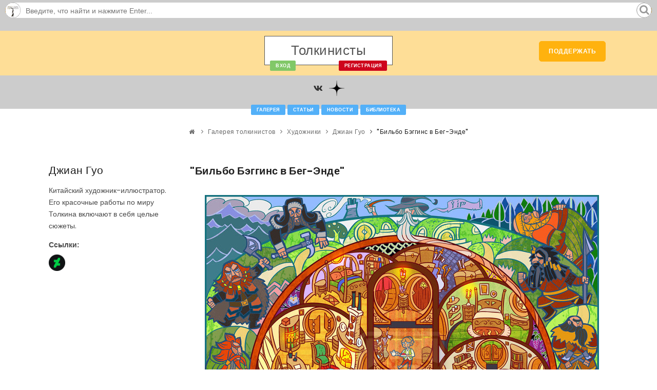

--- FILE ---
content_type: text/html; charset=UTF-8
request_url: https://tolkienists.ru/gallery/risunki_hudozhnikov/risunki_jian_guo/3701/
body_size: 12038
content:
<!DOCTYPE html>
<html lang="en">

<head>
    <meta name="viewport" content="width=device-width, initial-scale=1"/>
    <meta http-equiv="content-type" content="text/html; charset=utf-8"/>
    <meta name="description" content="Сайт о Толкине. Средиземье - это вымышленный фэнтезийный мир, описанный в книгах Дж. Р. Р. Толкина "Властелин колец", "Хоббит", "Сильмариллион" и других."/>
    <meta name="keywords" content="Толкин, Средиземье, Властелин колец, Хоббит, Сильмариллион"/>
    <meta property="og:title" content="&quot;Бильбо Бэггинс в Бег-Энде&quot; - Джиан Гуо">
    <meta property="twitter:title" content="&quot;Бильбо Бэггинс в Бег-Энде&quot; - Джиан Гуо">
    <meta property="og:type" content="website">
    <meta property="og:site_name" content="Tolkienists.Ru">
    <meta name="og:description" content="Сайт о Толкине. Средиземье - это вымышленный фэнтезийный мир, описанный в книгах Дж. Р. Р. Толкина "Властелин колец", "Хоббит", "Сильмариллион" и других.">
    <meta name="twitter:description" content="Сайт о Толкине. Средиземье - это вымышленный фэнтезийный мир, описанный в книгах Дж. Р. Р. Толкина "Властелин колец", "Хоббит", "Сильмариллион" и других.">
    <meta property="og:image" content="https://tolkienists.ru/images/favicon/android-chrome-512x512.png?v=1745005080">
    <meta property="twitter:image" content="https://tolkienists.ru/images/favicon/android-chrome-512x512.png?v=1745005080">
    <meta property="og:image:width" content="512">
    <meta property="og:image:height" content="512">
    <meta name="yandex-verification" content="dde8936c24ab342a" />
    <link rel="shortcut icon" href="/images/favicon/favicon.ico?ver=1745005080">
    <link rel="icon" type="image/svg+xml" href="/images/favicon/favicon.svg?ver=1745005080">
    <link rel="icon" type="image/png" href="/images/favicon/favicon.png?ver=1745005080">
    <link rel="apple-touch-icon" sizes="76x76" href="/images/favicon/favicon-76x76.png?ver=1745005080">
    <link rel="apple-touch-icon" sizes="120x120" href="/images/favicon/favicon-120x120.png?ver=1745005080">
    <link rel="apple-touch-icon" sizes="152x152" href="/images/favicon/favicon-152x152.png?ver=1745005080">
    <link rel="apple-touch-icon" sizes="180x180" href="/images/favicon/favicon-180x180.png?ver=1745005080">
    <link rel="icon" type="image/png" sizes="192x192" href="/images/favicon/favicon-192x192.png?ver=1745005080">
    <link rel="icon" type="image/png" sizes="194x194" href="/images/favicon/favicon-194x194.png?ver=1745005080">
    <link rel="icon" type="image/png" sizes="32x32" href="/images/favicon/favicon-32x32.png?ver=1745005080">
    <link rel="icon" type="image/png" sizes="16x16" href="/images/favicon/favicon-16x16.png?ver=1745005080">
    <link rel="manifest" href="/manifest">

    <meta http-equiv="X-UA-Compatible" content="IE=edge">
    <meta name="theme-color" content="#ffffff">
    <!-- Document title -->
    <title>&quot;Бильбо Бэггинс в Бег-Энде&quot; - Джиан Гуо</title>
    <!-- Stylesheets & Fonts -->
    <link href="/css/plugins.css?ver=1745005079" rel="stylesheet">
    <link href="/css/style.css?ver=1745005079" rel="stylesheet">
    <link href="/css/tolkienists3.css?ver=1745005079" rel="stylesheet">
    <link href="/css/font-awesome.min.css?ver=1745005079"
          rel="stylesheet">
    <link rel="stylesheet" type="text/css"
          href="/css/glyphicons.css?ver=1745005079"/>
    <link rel="stylesheet" href="/css/rpg-awesome.css?ver=1745005079">
    <link rel="stylesheet" href="/css/themify-icons.css?ver=1745005079">
    <script>
        var wbbOpt = {
            buttons: "bold,italic,underline,strike,|,img,link,video,spoiler,quote,|,fontcolor,fontfamily",
            lang: "ru",
            traceTextarea: true,
            allButtons: {
                quote: {
                    title: "Вставить цитату",
                    buttonText: '«...»',
                    buttonHTML: false,

                    transform: {
                        '<div class="bbcode-quote"><cite><span class="author-quote">{LOGIN}</span> написал(-а) <a href="{URL}"><i class="fa fa-angle-double-right forum-quote-ref"></i></a>:</cite><div>{TEXT}</div></div>': '[quote="{LOGIN};{URL}"]{TEXT}[/quote]',
                        '<div class="bbcode-quote"><div>{SELTEXT}</div></div>': '[quote]{SELTEXT}[/quote]',
                        '<div class="bbcode-quote"><cite><span class="author-quote">{AUTHOR}</span> написал(-а):</cite><div>{SELTEXT}</div></div>': '[quote="{AUTHOR}"]{SELTEXT}[/quote]',
                    }
                },
                spoiler: {
                    title: "Спойлер",
                    buttonText: 'Спойлер',
                    buttonHTML: false,

                    transform: {
                        '<div class="bbcode-spoiler"><button class="bbcode-spoiler-button">Закрыть спойлер</button><span>{SELTEXT}</span></div>': '[spoiler]{SELTEXT}[/spoiler]',
                        '<div class="bbcode-spoiler"><button class="bbcode-spoiler-button">Закрыть спойлер<label>: {TITLE}</label></button><span>{SELTEXT}</span></div>': '[spoiler="{TITLE}"]{SELTEXT}[/spoiler]'

                    },

                },
                img: {
                    title: "Добавление изображения",

                    modal: { //Description of modal window
                        title: "Добавление изображения",
                        width: "600px",
                        tabs: [
                            { //First tab
                                title: "Параметры изображения",
                                input: [ //List of form fields
                                    {
                                        param: "SRC",
                                        title: "Введите URL изображения",
                                        validation: '^http(s)?://.*?\.(jpg|png|gif|jpeg)$'
                                    },
                                    {param: "width", title: "Введите ширину изображения", validation: '^(|[0-9]+)$'},
                                ]
                            }
                        ],
                        onLoad: function () {
                            //Callback function that will be called after the display of a modal window
                        },
                        onSubmit: function () {
                            //Callback function that will be called by pressing the "Save"
                            //If function return false, it means sending data WysiBB not be made
                        }
                    },
                    transform: {
                        '<img src="{SRC}" width="{WIDTH}" />': '[img width={WIDTH}]{SRC}[/img]',
                        '<img src="{SRC}" />': '[img]{SRC}[/img]'
                    }
                },


            },
            smileList: [
                                {
                    title: 'Помощь',
                    img: '<img src="/images/smiles/main/help.gif" border="0" alt=""/>',
                    bbcode: ":help:"
                },

                                {
                    title: 'Договор',
                    img: '<img src="/images/smiles/main/deal.gif" border="0" alt=""/>',
                    bbcode: ":deal:"
                },

                                {
                    title: 'Крутой2',
                    img: '<img src="/images/smiles/main/cool.gif" border="0" alt="Крутой2"/>',
                    bbcode: "B=)"
                },

                                {
                    title: 'Большое удивление',
                    img: '<img src="/images/smiles/main/eek.gif" border="0" alt=""/>',
                    bbcode: ":eek:"
                },

                                {
                    title: 'Пустая болтовня',
                    img: '<img src="/images/smiles/main/blahblah.gif" border="0" alt=""/>',
                    bbcode: ":blahblah:"
                },

                                {
                    title: 'Глупец',
                    img: '<img src="/images/smiles/main/fool.gif" border="0" alt=""/>',
                    bbcode: ":fool:"
                },

                                {
                    title: 'Тортик',
                    img: '<img src="/images/smiles/main/cake.gif" border="0" alt=""/>',
                    bbcode: ":cake:"
                },

                                {
                    title: 'Нет эмоций1',
                    img: '<img src="/images/smiles/main/mellow.gif" border="0" alt="Нет эмоций1"/>',
                    bbcode: ":-|"
                },

                                {
                    title: 'Курить',
                    img: '<img src="/images/smiles/main/smok.gif" border="0" alt=""/>',
                    bbcode: ":smok:"
                },

                                {
                    title: 'Показать язык2',
                    img: '<img src="/images/smiles/main/tongue.gif" border="0" alt="Показать язык2"/>',
                    bbcode: ":=P"
                },

                                {
                    title: 'Молчать1',
                    img: '<img src="/images/smiles/main/shutup.gif" border="0" alt="Молчать1"/>',
                    bbcode: ":-X"
                },

                                {
                    title: 'Музыка',
                    img: '<img src="/images/smiles/main/music.gif" border="0" alt=""/>',
                    bbcode: ":music:"
                },

                                {
                    title: 'Плач',
                    img: '<img src="/images/smiles/main/cry.gif" border="0" alt="Плач"/>',
                    bbcode: ":'("
                },

                                {
                    title: 'Крутой1',
                    img: '<img src="/images/smiles/main/cool.gif" border="0" alt="Крутой1"/>',
                    bbcode: "B-)"
                },

                                {
                    title: 'Одобрение/Палец вверх',
                    img: '<img src="/images/smiles/main/thumb.gif" border="0" alt=""/>',
                    bbcode: ":thumb:"
                },

                                {
                    title: 'Смех2',
                    img: '<img src="/images/smiles/main/biggrin.gif" border="0" alt="Смех2"/>',
                    bbcode: ":=D"
                },

                                {
                    title: 'Надсмехаться',
                    img: '<img src="/images/smiles/main/haha.gif" border="0" alt=""/>',
                    bbcode: ":haha:"
                },

                                {
                    title: 'Недоумение2',
                    img: '<img src="/images/smiles/main/blink.gif" border="0" alt="Недоумение2"/>',
                    bbcode: "0.0"
                },

                                {
                    title: 'Профессор',
                    img: '<img src="/images/smiles/main/prof.gif" border="0" alt=""/>',
                    bbcode: ":prof:"
                },

                                {
                    title: 'Плач5',
                    img: '<img src="/images/smiles/main/cry.gif" border="0" alt="Плач5"/>',
                    bbcode: ":'=("
                },

                                {
                    title: 'Недоумение1',
                    img: '<img src="/images/smiles/main/blink.gif" border="0" alt="Недоумение1"/>',
                    bbcode: "o.o"
                },

                                {
                    title: 'Новый год/Рождество',
                    img: '<img src="/images/smiles/main/xmas.gif" border="0" alt=""/>',
                    bbcode: ":xmas:"
                },

                                {
                    title: 'Улыбка1',
                    img: '<img src="/images/smiles/main/smile.gif" border="0" alt="Улыбка1"/>',
                    bbcode: ":-)"
                },

                                {
                    title: 'Скептический взгляд3',
                    img: '<img src="/images/smiles/main/dry.gif" border="0" alt="Скептический взгляд3"/>',
                    bbcode: ">.>"
                },

                                {
                    title: 'Солнцезащитные очки',
                    img: '<img src="/images/smiles/main/shades.gif" border="0" alt=""/>',
                    bbcode: ":shades:"
                },

                                {
                    title: 'Подмигивание1',
                    img: '<img src="/images/smiles/main/wink.gif" border="0" alt="Подмигивание1"/>',
                    bbcode: ";-)"
                },

                                {
                    title: 'Удивление3',
                    img: '<img src="/images/smiles/main/surprised.gif" border="0" alt="Удивление3"/>',
                    bbcode: ":0"
                },

                                {
                    title: 'Царь',
                    img: '<img src="/images/smiles/main/king.gif" border="0" alt=""/>',
                    bbcode: ":king:"
                },

                                {
                    title: 'Грусть1',
                    img: '<img src="/images/smiles/main/sad.gif" border="0" alt="Грусть1"/>',
                    bbcode: ":-("
                },

                                {
                    title: 'Поцелуй',
                    img: '<img src="/images/smiles/main/kiss.gif" border="0" alt="Поцелуй"/>',
                    bbcode: ":)*"
                },

                                {
                    title: 'Злость13',
                    img: '<img src="/images/smiles/main/angry.gif" border="0" alt="Злость13"/>',
                    bbcode: ">=("
                },

                                {
                    title: 'Злость2',
                    img: '<img src="/images/smiles/main/angry.gif" border="0" alt="Злость2"/>',
                    bbcode: ">:("
                },

                                {
                    title: 'Смех1',
                    img: '<img src="/images/smiles/main/laugh.gif" border="0" alt="Смех1"/>',
                    bbcode: "X-D"
                },

                                {
                    title: 'Злость5',
                    img: '<img src="/images/smiles/main/angry.gif" border="0" alt="Злость5"/>',
                    bbcode: ">:=("
                },

                                {
                    title: 'Сумасшествие2',
                    img: '<img src="/images/smiles/main/wacko.gif" border="0" alt="Сумасшествие2"/>',
                    bbcode: "%=)"
                },

                                {
                    title: 'Злость9',
                    img: '<img src="/images/smiles/main/angry.gif" border="0" alt="Злость9"/>',
                    bbcode: ">:-("
                },

                                {
                    title: 'Сумасшедший',
                    img: '<img src="/images/smiles/main/crazy.gif" border="0" alt=""/>',
                    bbcode: ":crazy:"
                },

                                {
                    title: 'Пригрозить',
                    img: '<img src="/images/smiles/main/dont.gif" border="0" alt=""/>',
                    bbcode: ":dont:"
                },

                                {
                    title: 'Бэтмэн',
                    img: '<img src="/images/smiles/main/batman.gif" border="0" alt=""/>',
                    bbcode: ":batman:"
                },

                                {
                    title: 'Цветок',
                    img: '<img src="/images/smiles/main/flower.gif" border="0" alt=""/>',
                    bbcode: ":flower:"
                },

                                {
                    title: 'Помахать рукой',
                    img: '<img src="/images/smiles/main/hello.gif" border="0" alt=""/>',
                    bbcode: ":hello:"
                },

                                {
                    title: 'Сердце',
                    img: '<img src="/images/smiles/main/heart.gif" border="0" alt=""/>',
                    bbcode: ":heart:"
                },

                                {
                    title: 'Показать язык1',
                    img: '<img src="/images/smiles/main/tongue.gif" border="0" alt="Показать язык1"/>',
                    bbcode: ":-P"
                },

                                {
                    title: 'Молчать',
                    img: '<img src="/images/smiles/main/shutup.gif" border="0" alt="Молчать"/>',
                    bbcode: ":X"
                },

                                {
                    title: 'Мобилка',
                    img: '<img src="/images/smiles/main/mobile.gif" border="0" alt=""/>',
                    bbcode: ":mobile:"
                },

                                {
                    title: 'Плач1',
                    img: '<img src="/images/smiles/main/cry.gif" border="0" alt="Плач1"/>',
                    bbcode: ":,("
                },

                                {
                    title: 'Крутой',
                    img: '<img src="/images/smiles/main/cool.gif" border="0" alt="Крутой"/>',
                    bbcode: "B)"
                },

                                {
                    title: 'Беситься',
                    img: '<img src="/images/smiles/main/teehee.gif" border="0" alt=""/>',
                    bbcode: ":teehee:"
                },

                                {
                    title: 'Смех1',
                    img: '<img src="/images/smiles/main/biggrin.gif" border="0" alt="Смех1"/>',
                    bbcode: ":-D"
                },

                                {
                    title: 'Кататься от смеха',
                    img: '<img src="/images/smiles/main/lol.gif" border="0" alt=""/>',
                    bbcode: ":lol:"
                },

                                {
                    title: 'Слишком долго онлайн',
                    img: '<img src="/images/smiles/main/online2long.gif" border="0" alt=""/>',
                    bbcode: ":online2long:"
                },

                                {
                    title: 'Плач4',
                    img: '<img src="/images/smiles/main/cry.gif" border="0" alt="Плач4"/>',
                    bbcode: ":,=("
                },

                                {
                    title: 'Недоумение',
                    img: '<img src="/images/smiles/main/blink.gif" border="0" alt="Недоумение"/>',
                    bbcode: "o_o"
                },

                                {
                    title: 'V/Победа/Мир/Вендетта',
                    img: '<img src="/images/smiles/main/v.gif" border="0" alt=""/>',
                    bbcode: ":v:"
                },

                                {
                    title: 'Улыбка',
                    img: '<img src="/images/smiles/main/smile.gif" border="0" alt="Улыбка"/>',
                    bbcode: ":)"
                },

                                {
                    title: 'Скептический взгляд2',
                    img: '<img src="/images/smiles/main/dry.gif" border="0" alt="Скептический взгляд2"/>',
                    bbcode: "<.<"
                },

                                {
                    title: 'Санта Клаус',
                    img: '<img src="/images/smiles/main/santa.gif" border="0" alt=""/>',
                    bbcode: ":santa:"
                },

                                {
                    title: 'Подмигивание',
                    img: '<img src="/images/smiles/main/wink.gif" border="0" alt="Подмигивание"/>',
                    bbcode: ";)"
                },

                                {
                    title: 'Удивление2',
                    img: '<img src="/images/smiles/main/surprised.gif" border="0" alt="Удивление2"/>',
                    bbcode: "=o"
                },

                                {
                    title: 'Убит',
                    img: '<img src="/images/smiles/main/killed.gif" border="0" alt=""/>',
                    bbcode: ":killed:"
                },

                                {
                    title: 'Грусть',
                    img: '<img src="/images/smiles/main/sad.gif" border="0" alt="Грусть"/>',
                    bbcode: ":("
                },

                                {
                    title: 'Нет эмоций',
                    img: '<img src="/images/smiles/main/mellow.gif" border="0" alt="Нет эмоций"/>',
                    bbcode: ":|"
                },

                                {
                    title: 'Спать',
                    img: '<img src="/images/smiles/main/sleep.gif" border="0" alt=""/>',
                    bbcode: ":sleep:"
                },

                                {
                    title: 'Злость12',
                    img: '<img src="/images/smiles/main/angry.gif" border="0" alt="Злость12"/>',
                    bbcode: ">=|"
                },

                                {
                    title: 'Злость1',
                    img: '<img src="/images/smiles/main/angry.gif" border="0" alt="Злость1"/>',
                    bbcode: ">:|"
                },

                                {
                    title: 'Смех',
                    img: '<img src="/images/smiles/main/laugh.gif" border="0" alt="Смех"/>',
                    bbcode: "XD"
                },

                                {
                    title: 'Злость4',
                    img: '<img src="/images/smiles/main/angry.gif" border="0" alt="Злость4"/>',
                    bbcode: ">:=|"
                },

                                {
                    title: 'Сумасшествие1',
                    img: '<img src="/images/smiles/main/wacko.gif" border="0" alt="Сумасшествие1"/>',
                    bbcode: "%-)"
                },

                                {
                    title: 'Злость8',
                    img: '<img src="/images/smiles/main/angry.gif" border="0" alt="Злость8"/>',
                    bbcode: ">:-|"
                },

                                {
                    title: 'Поцелуй3',
                    img: '<img src="/images/smiles/main/kiss.gif" border="0" alt="Поцелуй3"/>',
                    bbcode: "=*"
                },

                                {
                    title: 'Чудной',
                    img: '<img src="/images/smiles/main/cranky.gif" border="0" alt=""/>',
                    bbcode: ":cranky:"
                },

                                {
                    title: 'Мороженое',
                    img: '<img src="/images/smiles/main/icecream.gif" border="0" alt=""/>',
                    bbcode: ":icecream:"
                },

                                {
                    title: 'Доллар',
                    img: '<img src="/images/smiles/main/dollar.gif" border="0" alt=""/>',
                    bbcode: ":dollar:"
                },

                                {
                    title: 'Спрятаться в пакет',
                    img: '<img src="/images/smiles/main/bag.gif" border="0" alt=""/>',
                    bbcode: ":bag:"
                },

                                {
                    title: 'Страх',
                    img: '<img src="/images/smiles/main/fear.gif" border="0" alt=""/>',
                    bbcode: ":fear:"
                },

                                {
                    title: 'Бухать',
                    img: '<img src="/images/smiles/main/booze.gif" border="0" alt=""/>',
                    bbcode: ":booze:"
                },

                                {
                    title: 'Аплодировать',
                    img: '<img src="/images/smiles/main/hands.gif" border="0" alt=""/>',
                    bbcode: ":hands:"
                },

                                {
                    title: 'Мегафон',
                    img: '<img src="/images/smiles/main/megaphone.gif" border="0" alt=""/>',
                    bbcode: ":megaphone:"
                },

                                {
                    title: 'Грусть3',
                    img: '<img src="/images/smiles/main/sad.gif" border="0" alt="Грусть3"/>',
                    bbcode: "=("
                },

                                {
                    title: 'Нет эмоций3',
                    img: '<img src="/images/smiles/main/mellow.gif" border="0" alt="Нет эмоций3"/>',
                    bbcode: "=|"
                },

                                {
                    title: 'Подозревать',
                    img: '<img src="/images/smiles/main/suspect.gif" border="0" alt=""/>',
                    bbcode: ":suspect:"
                },

                                {
                    title: 'Смех',
                    img: '<img src="/images/smiles/main/biggrin.gif" border="0" alt="Смех"/>',
                    bbcode: ":D"
                },

                                {
                    title: 'Молчать3',
                    img: '<img src="/images/smiles/main/shutup.gif" border="0" alt="Молчать3"/>',
                    bbcode: "=X"
                },

                                {
                    title: 'Окей',
                    img: '<img src="/images/smiles/main/ok.gif" border="0" alt=""/>',
                    bbcode: ":ok:"
                },

                                {
                    title: 'Плач3',
                    img: '<img src="/images/smiles/main/cry.gif" border="0" alt="Плач3"/>',
                    bbcode: ":'-("
                },

                                {
                    title: 'Злость15',
                    img: '<img src="/images/smiles/main/angry.gif" border="0" alt="Злость15"/>',
                    bbcode: ">=0"
                },

                                {
                    title: 'Одобрение/Палец вверх',
                    img: '<img src="/images/smiles/main/up.gif" border="0" alt=""/>',
                    bbcode: ":up:"
                },

                                {
                    title: 'Скептический взгляд1',
                    img: '<img src="/images/smiles/main/dry.gif" border="0" alt="Скептический взгляд1"/>',
                    bbcode: ">_>"
                },

                                {
                    title: 'Закатить глаза',
                    img: '<img src="/images/smiles/main/rolleyes.gif" border="0" alt=""/>',
                    bbcode: ":rolleyes:"
                },

                                {
                    title: 'Плач7',
                    img: '<img src="/images/smiles/main/cry.gif" border="0" alt="Плач7"/>',
                    bbcode: "=,("
                },

                                {
                    title: 'Удивление1',
                    img: '<img src="/images/smiles/main/surprised.gif" border="0" alt="Удивление1"/>',
                    bbcode: ":-o"
                },

                                {
                    title: 'Улыбка3',
                    img: '<img src="/images/smiles/main/smile.gif" border="0" alt="Улыбка3"/>',
                    bbcode: "=)"
                },

                                {
                    title: 'Счастье',
                    img: '<img src="/images/smiles/main/happy.gif" border="0" alt="Счастье"/>',
                    bbcode: "^_^"
                },

                                {
                    title: 'Стесняться',
                    img: '<img src="/images/smiles/main/shy.gif" border="0" alt=""/>',
                    bbcode: ":shy:"
                },

                                {
                    title: 'Показать язык',
                    img: '<img src="/images/smiles/main/tongue.gif" border="0" alt="Показать язык"/>',
                    bbcode: ":P"
                },

                                {
                    title: 'Удивление5',
                    img: '<img src="/images/smiles/main/surprised.gif" border="0" alt="Удивление5"/>',
                    bbcode: "=0"
                },

                                {
                    title: 'Злость11',
                    img: '<img src="/images/smiles/main/angry.gif" border="0" alt="Злость11"/>',
                    bbcode: ">:-0"
                },

                                {
                    title: 'Поцелуй5',
                    img: '<img src="/images/smiles/main/kiss.gif" border="0" alt="Поцелуй5"/>',
                    bbcode: ":*"
                },

                                {
                    title: 'Злость3',
                    img: '<img src="/images/smiles/main/angry.gif" border="0" alt="Злость3"/>',
                    bbcode: ">:0"
                },

                                {
                    title: 'Сумасшествие',
                    img: '<img src="/images/smiles/main/wacko.gif" border="0" alt="Сумасшествие"/>',
                    bbcode: "%)"
                },

                                {
                    title: 'Злость7',
                    img: '<img src="/images/smiles/main/angry.gif" border="0" alt="Злость7"/>',
                    bbcode: ">:=0"
                },

                                {
                    title: 'Поцелуй2',
                    img: '<img src="/images/smiles/main/kiss.gif" border="0" alt="Поцелуй2"/>',
                    bbcode: ":=*"
                },

                                {
                    title: 'Праздник',
                    img: '<img src="/images/smiles/main/holiday.gif" border="0" alt=""/>',
                    bbcode: ":holiday:"
                },

                                {
                    title: 'Дьявол',
                    img: '<img src="/images/smiles/main/devil.gif" border="0" alt=""/>',
                    bbcode: ":devil:"
                },

                                {
                    title: 'Ангел',
                    img: '<img src="/images/smiles/main/angel.gif" border="0" alt=""/>',
                    bbcode: ":angel:"
                },

                                {
                    title: 'Зло',
                    img: '<img src="/images/smiles/main/evil.gif" border="0" alt=""/>',
                    bbcode: ":evil:"
                },

                                {
                    title: 'Чтение',
                    img: '<img src="/images/smiles/main/book.gif" border="0" alt=""/>',
                    bbcode: ":book:"
                },

                                {
                    title: 'Передразнить',
                    img: '<img src="/images/smiles/main/fudge.gif" border="0" alt=""/>',
                    bbcode: ":fudge:"
                },

                                {
                    title: 'В замешательстве',
                    img: '<img src="/images/smiles/main/confused.gif" border="0" alt=""/>',
                    bbcode: ":confused:"
                },

                                {
                    title: 'Грусть2',
                    img: '<img src="/images/smiles/main/sad.gif" border="0" alt="Грусть2"/>',
                    bbcode: ":=("
                },

                                {
                    title: 'Нет эмоций2',
                    img: '<img src="/images/smiles/main/mellow.gif" border="0" alt="Нет эмоций2"/>',
                    bbcode: ":=|"
                },

                                {
                    title: 'Фотографировать',
                    img: '<img src="/images/smiles/main/snap.gif" border="0" alt=""/>',
                    bbcode: ":snap:"
                },

                                {
                    title: 'Показать язык3',
                    img: '<img src="/images/smiles/main/tongue.gif" border="0" alt="Показать язык3"/>',
                    bbcode: "=P"
                },

                                {
                    title: 'Молчать2',
                    img: '<img src="/images/smiles/main/shutup.gif" border="0" alt="Молчать2"/>',
                    bbcode: ":=X"
                },

                                {
                    title: 'Нет',
                    img: '<img src="/images/smiles/main/no.gif" border="0" alt=""/>',
                    bbcode: ":no:"
                },

                                {
                    title: 'Плач2',
                    img: '<img src="/images/smiles/main/cry.gif" border="0" alt="Плач2"/>',
                    bbcode: ":,-("
                },

                                {
                    title: 'Неуверенность',
                    img: '<img src="/images/smiles/main/unsure.gif" border="0" alt=""/>',
                    bbcode: ":unsure:"
                },

                                {
                    title: 'Смех3',
                    img: '<img src="/images/smiles/main/biggrin.gif" border="0" alt="Смех3"/>',
                    bbcode: "=D"
                },

                                {
                    title: 'Скептический взгляд',
                    img: '<img src="/images/smiles/main/dry.gif" border="0" alt="Скептический взгляд"/>',
                    bbcode: "<_<"
                },

                                {
                    title: 'Недоумение3',
                    img: '<img src="/images/smiles/main/blink.gif" border="0" alt="Недоумение3"/>',
                    bbcode: "0_0"
                },

                                {
                    title: 'Уважение',
                    img: '<img src="/images/smiles/main/respect.gif" border="0" alt=""/>',
                    bbcode: ":respect:"
                },

                                {
                    title: 'Плач6',
                    img: '<img src="/images/smiles/main/cry.gif" border="0" alt="Плач6"/>',
                    bbcode: "='("
                },

                                {
                    title: 'Удивление',
                    img: '<img src="/images/smiles/main/surprised.gif" border="0" alt="Удивление"/>',
                    bbcode: ":o"
                },

                                {
                    title: 'Да',
                    img: '<img src="/images/smiles/main/yes.gif" border="0" alt=""/>',
                    bbcode: ":yes:"
                },

                                {
                    title: 'Улыбка2',
                    img: '<img src="/images/smiles/main/smile.gif" border="0" alt="Улыбка2"/>',
                    bbcode: ":=)"
                },

                                {
                    title: 'Счастье1',
                    img: '<img src="/images/smiles/main/happy.gif" border="0" alt="Счастье1"/>',
                    bbcode: "^.^"
                },

                                {
                    title: 'Шок',
                    img: '<img src="/images/smiles/main/shock.gif" border="0" alt=""/>',
                    bbcode: ":shock:"
                },

                                {
                    title: 'Подмигивание2',
                    img: '<img src="/images/smiles/main/wink.gif" border="0" alt="Подмигивание2"/>',
                    bbcode: ";=)"
                },

                                {
                    title: 'Удивление4',
                    img: '<img src="/images/smiles/main/surprised.gif" border="0" alt="Удивление4"/>',
                    bbcode: ":0"
                },

                                {
                    title: 'Любовь',
                    img: '<img src="/images/smiles/main/love.gif" border="0" alt=""/>',
                    bbcode: ":love:"
                },

                                {
                    title: 'Злость10',
                    img: '<img src="/images/smiles/main/angry.gif" border="0" alt="Злость10"/>',
                    bbcode: ">:-o"
                },

                                {
                    title: 'Поцелуй4',
                    img: '<img src="/images/smiles/main/kiss.gif" border="0" alt="Поцелуй4"/>',
                    bbcode: ":-)*"
                },

                                {
                    title: 'Злость14',
                    img: '<img src="/images/smiles/main/angry.gif" border="0" alt="Злость14"/>',
                    bbcode: ">=o"
                },

                                {
                    title: 'Злость',
                    img: '<img src="/images/smiles/main/angry.gif" border="0" alt="Злость"/>',
                    bbcode: ">:o"
                },

                                {
                    title: 'Смех2',
                    img: '<img src="/images/smiles/main/laugh.gif" border="0" alt="Смех2"/>',
                    bbcode: "X=D"
                },

                                {
                    title: 'Злость6',
                    img: '<img src="/images/smiles/main/angry.gif" border="0" alt="Злость6"/>',
                    bbcode: ">:=o"
                },

                                {
                    title: 'Поцелуй1',
                    img: '<img src="/images/smiles/main/kiss.gif" border="0" alt="Поцелуй1"/>',
                    bbcode: ":-*"
                },

                                {
                    title: 'Луртц стреляет из лука',
                    img: '<img src="/images/smiles/fantasy/Lurtz3.gif" border="0" alt=""/>',
                    bbcode: ":lurtz3:"
                },

                                {
                    title: 'Пиппин и яблоко',
                    img: '<img src="/images/smiles/fantasy/pippin.gif" border="0" alt=""/>',
                    bbcode: ":pippin:"
                },

                                {
                    title: 'Эовин под охраной',
                    img: '<img src="/images/smiles/fantasy/EowynGarde.gif" border="0" alt=""/>',
                    bbcode: ":eowyn_guard:"
                },

                                {
                    title: 'Армия',
                    img: '<img src="/images/smiles/fantasy/laola.gif" border="0" alt=""/>',
                    bbcode: ":army:"
                },

                                {
                    title: 'Гил-Галад',
                    img: '<img src="/images/smiles/fantasy/Gil2.gif" border="0" alt=""/>',
                    bbcode: ":gil_galad:"
                },

                                {
                    title: 'Голлум кричит',
                    img: '<img src="/images/smiles/fantasy/gollum-2.gif" border="0" alt=""/>',
                    bbcode: ":gollum2:"
                },

                                {
                    title: 'Неудавшийся поцелуй Арвэн и Арагорна',
                    img: '<img src="/images/smiles/fantasy/arwen-2.gif" border="0" alt=""/>',
                    bbcode: ":arwen_kiss:"
                },

                                {
                    title: 'Харадримец',
                    img: '<img src="/images/smiles/fantasy/harad3.gif" border="0" alt=""/>',
                    bbcode: ":harad2:"
                },

                                {
                    title: 'Луртц сражается с Арагорном',
                    img: '<img src="/images/smiles/fantasy/Lurtz2b.gif" border="0" alt=""/>',
                    bbcode: ":lurtz2:"
                },

                                {
                    title: 'Назгул',
                    img: '<img src="/images/smiles/fantasy/Nazgul.gif" border="0" alt=""/>',
                    bbcode: ":nazgul:"
                },

                                {
                    title: 'Хоббиты',
                    img: '<img src="/images/smiles/fantasy/hobbits.gif" border="0" alt=""/>',
                    bbcode: ":hobbits:"
                },

                                {
                    title: 'Гэндальф Дед Мороз',
                    img: '<img src="/images/smiles/fantasy/GandalfW.gif" border="0" alt=""/>',
                    bbcode: ":gandalf_NY:"
                },

                                {
                    title: 'Голлум ворчит',
                    img: '<img src="/images/smiles/fantasy/gollum-1.gif" border="0" alt=""/>',
                    bbcode: ":gollum1:"
                },

                                {
                    title: 'Арвэн выглядывает, целует и прячется',
                    img: '<img src="/images/smiles/fantasy/Arwen-1.gif" border="0" alt=""/>',
                    bbcode: ":arwen:"
                },

                                {
                    title: 'Харадримец',
                    img: '<img src="/images/smiles/fantasy/harad2.gif" border="0" alt=""/>',
                    bbcode: ":harad1:"
                },

                                {
                    title: 'Эовин выходит посмотреть',
                    img: '<img src="/images/smiles/fantasy/Eowyn2.gif" border="0" alt=""/>',
                    bbcode: ":eowyn:"
                },

                                {
                    title: 'Мэрри и Пиппин с фейерверком',
                    img: '<img src="/images/smiles/fantasy/merrypip.gif" border="0" alt=""/>',
                    bbcode: ":merrypip:"
                },

                                {
                    title: 'Король-Чародей с мечом',
                    img: '<img src="/images/smiles/fantasy/hexenkoenig2.gif" border="0" alt=""/>',
                    bbcode: ":hexenkoenig2:"
                },

                                {
                    title: 'Гэндальф',
                    img: '<img src="/images/smiles/fantasy/Gandalf2.gif" border="0" alt=""/>',
                    bbcode: ":gandalf:"
                },

                                {
                    title: 'Луртц с мечом',
                    img: '<img src="/images/smiles/fantasy/Lurtz1.gif" border="0" alt=""/>',
                    bbcode: ":lurtz1:"
                },

                                {
                    title: 'Золотое дерево/Энт',
                    img: '<img src="/images/smiles/fantasy/goldentree.gif" border="0" alt=""/>',
                    bbcode: ":goldentree:"
                },

                                {
                    title: 'Дракон',
                    img: '<img src="/images/smiles/fantasy/dragon.gif" border="0" alt=""/>',
                    bbcode: ":dragon:"
                },

                                {
                    title: 'Халдир',
                    img: '<img src="/images/smiles/fantasy/Haldir2.gif" border="0" alt=""/>',
                    bbcode: ":haldir:"
                },

                                {
                    title: 'Элронд',
                    img: '<img src="/images/smiles/fantasy/Elrond1.gif" border="0" alt=""/>',
                    bbcode: ":elrond:"
                },

                                {
                    title: 'Мэрри и морковка',
                    img: '<img src="/images/smiles/fantasy/Merry.gif" border="0" alt=""/>',
                    bbcode: ":merry:"
                },

                                {
                    title: 'Солдат Рохана',
                    img: '<img src="/images/smiles/fantasy/Rohanwache.gif" border="0" alt=""/>',
                    bbcode: ":rohanwache:"
                },

                                {
                    title: 'Фродо исчезает',
                    img: '<img src="/images/smiles/fantasy/Frodo-2.gif" border="0" alt=""/>',
                    bbcode: ":frodo:"
                },

                                {
                    title: 'Леголас',
                    img: '<img src="/images/smiles/fantasy/Legolas.gif" border="0" alt=""/>',
                    bbcode: ":legolas:"
                },

                                {
                    title: 'Гимли',
                    img: '<img src="/images/smiles/fantasy/gimli.gif" border="0" alt=""/>',
                    bbcode: ":gimli:"
                },

                                {
                    title: 'Грима Червеуст',
                    img: '<img src="/images/smiles/fantasy/Grima.gif" border="0" alt=""/>',
                    bbcode: ":grima:"
                },

                                {
                    title: 'Боромир',
                    img: '<img src="/images/smiles/fantasy/Boromir1.gif" border="0" alt=""/>',
                    bbcode: ":boromir:"
                },

                                {
                    title: 'Король-Чародей с буловой',
                    img: '<img src="/images/smiles/fantasy/hexenkoenig1.gif" border="0" alt=""/>',
                    bbcode: ":hexenkoenig1:"
                },

                            ]
        };

        var security_code = 'BYz6cbbisVfF7mkmdD03o98TuxGo95Go';
        var security_code_name = 'o6Y8r0AuyXa8gkTr';

        var captchaMarked = 0;

        function recaptchaCallback() {
            captchaMarked = 1;
        };
    </script>
    <script src='https://www.google.com/recaptcha/api.js'></script>
    <script src="/js/jquery.js?ver=1745005096"></script>
    <script type="text/javascript" language="javascript"
            src="/js/jquery.cookie.js?ver=1745005096"></script>
    <script type="text/javascript" language="javascript"
            src="/js/jquery.form.min.js?ver=1745005096"></script>
</head>

<body>
<div class="modal fade" id="modal-login" tabindex="-1" role="modal" aria-labelledby="modal-label-login"
     style="display: none;" aria-hidden="true">
    <div class="modal-dialog">
        <div class="modal-content">
            <div class="modal-header">
                <h4 class="modal-title" id="modal-label-login">Форма входа</h4>
                <button type="button" class="close" data-dismiss="modal" aria-hidden="true">×</button>
            </div>
            <form class="pl-3 pr-3" id="loginForm">
                <div class="modal-body">
                    <div class="row">
                        <div class="col-md-12">

                            <div class="form-group row">
                                <input class="form-control" id="login" name="login" placeholder="Email или логин"
                                       type="text">
                            </div>
                            <div class="form-group row">
                                <input class="form-control" id="login-pass" name="password" placeholder="Пароль"
                                       type="password">
                            </div>
                            <div class="row form-group pl-2 pr-2">
                                <label style="cursor:pointer;" class="p-switch switch-color-secondary">
                                    Запомнить меня &nbsp;&nbsp;
                                    <input type="checkbox"
                                           name="switch"                                            style="cursor:pointer;"><span class="p-switch-style"
                                                                         style="cursor:pointer;"></span>
                                </label>
                            </div>

                            <div id="need_captcha"
                                 style="padding:0; margin:0; border:0; display:none; ">
                                <div class="g-recaptcha" data-callback="recaptchaCallback"
                                     data-sitekey="6Ld39xIUAAAAAI8B4EXo9UVKxYR5orhOEx2UW13M"></div>
                            </div>

                        </div>
                    </div>
                </div>
                <div class="modal-footer">
                    <button type="button" id="btn-login-cancel" class="btn btn-danger" data-dismiss="modal">Закрыть
                    </button>
                    <button type="button" id="btn-login-send" class="btn btn-success"
                            onclick="user.signIn(security_code_name, security_code);">Войти
                    </button>
                </div>
            </form>
        </div>
    </div>
</div>

<div class="modal fade" id="modal-search" tabindex="-1" role="modal" aria-labelledby="modal-label-search"
     style="display: none;" aria-hidden="true">
    <div class="modal-dialog">
        <div class="modal-content">
            <div class="modal-header">
                <h4 class="modal-title" id="modal-label-search">Форма поиска</h4>
                <button type="button" class="close" data-dismiss="modal" aria-hidden="true">×</button>
            </div>

            <div class="modal-body">
                <div class="row">
                    <div class="col-md-12">
                        К сожалению, в данный момент форма поиска не работает, но мы уже работаем над тем, чтобы поиск заработал в ближайшие дни.
                    </div>
                </div>
            </div>
            <div class="modal-footer">
                <button type="button" id="btn-search-cancel" class="btn btn-danger" data-dismiss="modal">Закрыть
                </button>
            </div>

        </div>
    </div>
</div>

<div class="modal fade" id="modal-reg" tabindex="-1" role="modal" aria-labelledby="modal-label-reg"
     style="display: none;" aria-hidden="true">
    <div class="modal-dialog">
        <div class="modal-content">
            <div class="modal-header">
                <h4 class="modal-title" id="modal-label-login">О регистрации</h4>
                <button type="button" class="close" data-dismiss="modal" aria-hidden="true">×</button>
            </div>

            <div class="modal-body">
                <div class="row">
                    <div class="col-md-12">
                        <p>В данный момент сайт на этапе реорганизации. Регистрация новых аккауннтов остановлена.</p>
                    </div>
                </div>
            </div>
            <div class="modal-footer">
                <button type="button" id="btn-login-cancel" class="btn btn-danger" data-dismiss="modal">Закрыть
                </button>
            </div>
            </form>
        </div>
    </div>
</div>

<div class="modal fade" id="modal-addmat" tabindex="-1" role="modal" aria-labelledby="modal-label-addmat"
     style="display: none;" aria-hidden="true">
    <div class="modal-dialog">
        <div class="modal-content">
            <div class="modal-header">
                <h4 class="modal-title" id="modal-label-login">Добавление материалов</h4>
                <button type="button" class="close" data-dismiss="modal" aria-hidden="true">×</button>
            </div>

            <div class="modal-body">
                <div class="row">
                    <div class="col-md-12">
                        <p>В данный момент на сайте можно загрузить следующие виды материалов:</p>
                            <ul class="list-icon list-icon-arrow">
                                <li><a href="/gallery/add/">Добавить файл в галерею.</a></li>
                            </ul>
                    </div>
                </div>
            </div>
            <div class="modal-footer">
                <button type="button" id="btn-login-cancel" class="btn btn-danger" data-dismiss="modal">Закрыть
                </button>
            </div>
            </form>
        </div>
    </div>
</div>

<div class="modal fade" id="modal-support" tabindex="-1" role="modal" aria-labelledby="modal-label-support"
     style="display: none;" aria-hidden="true">
    <div class="modal-dialog">
        <div class="modal-content">
            <div class="modal-header">
                <h4 class="modal-title" id="modal-label-support">Поддержать проект</h4>
                <button type="button" class="close" data-dismiss="modal" aria-hidden="true">×</button>
            </div>

            <div class="modal-body">
                <div class="row">
                    <div class="col-md-12">
                        <p>В данный момент вы можете поддержать наш проект несколькими способами:</p>
                        <p>1. В нашем сообществе вКонтакте <a href="//vk.com/all_about_tolkien" target="_blank">"Всё о Толкине"</a> вы можете поддержать перевод книги "Природа Средиземья", став <em>доном</em>, который сейчас осуществляется нашими силами. Взамен вы получите доступ к переведённым главам.</p>
                        <p>2. Развитие и поддержание проектов на должном уровне стоит денег. Данный проект не является коммерческим и для его развития и сохранения нужна финансовая поддержка. Мы рады, что наш труд востребован, и если у вас есть желание поддержать нас финансово, то ниже форма, через которую вы можете это сделать.</p>
                        <p><iframe src="https://yoomoney.ru/quickpay/shop-widget?writer=seller&default-sum=200&button-text=13&payment-type-choice=on&successURL=https%3A%2F%2Ftolkienists.ru%2Fthanks&quickpay=shop&account=410011260383460&targets=%D0%9F%D0%B5%D1%80%D0%B5%D0%B2%D0%BE%D0%B4%20%D0%BF%D0%BE%20%D0%BA%D0%BD%D0%BE%D0%BF%D0%BA%D0%B5&" width="100%" height="222" frameborder="0" allowtransparency="true" scrolling="no"></iframe></p>
                        <p>3. Но лучшая поддержка - это рассказать о нас другим людям. Беря материалы с наших ресурсов, не забывайте оставлять ссылку на нас. Это очень поможет повысить значимость нашего проекта в поисковиках, что благотворно скажется на качестве самого проекта.</p>
                    </div>
                </div>
            </div>
            <div class="modal-footer">
                <button type="button" id="btn-support-cancel" class="btn btn-danger" data-dismiss="modal">Закрыть
                </button>
            </div>
            </form>
        </div>
    </div>
</div>
<!-- Body Inner -->
<style type="text/css">

</style>
<div class="body-inner">
    <div id="header">
        <section class="header-new-tpl">
            <div class="p-10 p-t-5 m-0 position-relative">
                <div class="head-search-form-new">
                    <img src="/images/logo/logo-200.png" class="head-search-form-new-logo"
                         style=""/>
                    <div class="position-absolute bg-white" style="width:100%;z-index:2; height:30px">
                        <input autofocus type="text" class="search-input" placeholder="Введите, что найти и нажмите Enter..."/>
                    </div>
                    <div class="search-btn-header" data-toggle="modal" data-target="#modal-search">
                        <span class="fa fa-search icon-btn-search"></span>
                    </div>
                </div>
            </div>
            <div class="row"></div>
        </section>


        <!-- Page title -->
        <section class="new-title"
                 style="padding-top: 5px !important; margin-top: 0 !important;background-color:#ccc;background-image:url(/images/parallax/5.jpg); background-size: cover; line-height: normal; background-position: center center; position: relative;">
                        <div class=" container-fullwidth bg-white" style="background-color: rgb(254,222,151) !important;">
                <div class="container" style="padding: 0">
                    <div class="page-title-new row" style="line-height: normal !important; padding-top: 0;">
                        <div class="col-xl-4 col-lg-4 col-md-4 col-sm-12 col-xs-12 d-md-block d-none "
                             style="padding-top: 20px;">

                        </div>
                        <div class="col-xl-4 col-lg-4 col-md-4 col-sm-12 col-xs-12 text-center"
                             style="line-height: normal !important;">
                            <h2 class="text-center   title-main inline-block" style="display: inline-block">Толкинисты
                                                                <button class="btn btn-new-small btn-success btn-left" data-toggle="modal"
                                        data-target="#modal-login">Вход
                                </button>
                                <button class="btn btn-new-small btn-danger btn-right" data-toggle="modal" data-target="#modal-reg">Регистрация</button>
                                                            </h2>
                        </div>
                        <div class=" text-right  col-xl-4 col-lg-4 col-md-4 col-sm-12 col-xs-12 d-md-block d-none "
                             style="padding-top: 20px;">
                            <button class="btn btn-warning"  data-toggle="modal"
                                    data-target="#modal-support">Поддержать</button>
                        </div>
                    </div>
                </div>
            </div>
            <div class="container" style="height:40px;">
                <div class="container" style="padding:0">
                    <div class="row" style="">
                        <div class="text-left  col-xl-4 col-lg-4 col-md-4 col-sm-12 col-xs-12 d-md-block d-none">
                        </div>
                        <div class="col-xl-4 col-lg-4 col-md-4 col-sm-12 col-xs-12 text-center"
                             style="line-height: normal; ">
                            <div class="social-icons social-icons-colored-hover"
                                 style="display: inline-block; line-height: normal;">
                                <ul>
                                    <li class="social-vk"><a href="//vk.com/all_about_tolkien" target="_blank"><i
                                                    class="fab fa-vk"></i></a></li>
                                    <li class="social-dzen"><a href="//dzen.ru/middle_earth_chronicles" target="_blank"><i
                                                    class="fab">
                                                <div class="icimg"
                                                     style="height:30px; width:30px; background: url(/images/icons/dzen-black.png); background-size: contain"></div>
                                            </i></a></li>
                                    <!--<li class="social-ok"><a href="//ok.ru/tolkienists" target="_blank"><i
                                                    class="fab fa-odnoklassniki"></i></a></li>
                                    <li class="social-facebook"><a href="//www.facebook.com/groups/tolkienist/"
                                                                   target="_blank"><i class="fab fa-facebook-f"></i></a>
                                    </li>-->
                                    <!--<li class="social-rss"><a href="#" target="_blank"><i class="fa fa-rss"></i></a></li>-->
                                </ul>
                            </div>
                        </div>
                        <div class="text-right  col-xl-4 col-lg-4 col-md-4 col-sm-12 col-xs-12 d-md-block d-none"></div>
                    </div>
                </div>
            </div>
        </section>
        <div style="position: relative; z-index: 10; top: -10px;" class="text-center">
                        <a href="/gallery" class="btn btn-new-small btn-info btn-left">Галерея
            </a>
            <a href="/articles" class="btn btn-new-small btn-info btn-right">Статьи</a>
            <a href="/news" class="btn btn-new-small btn-info btn-right">Новости</a>
            <a href="/library" class="btn btn-new-small btn-info btn-right">Библиотека</a>
        </div>
        <!-- end: Page title -->
    </div>

    <!-- Content -->
    <script type="text/javascript" language="javascript" src="/js/gallery.js?ver=1745005096"></script>
<section id="page-content" class="p-0 m-0 p-t-10">
    <div class="container" style="max-width: 1024px;">

        <div class="text-center">
            <div class="breadcrumb text-center" style="padding: 0 10px 0;">
                <ul>
                    <li><a href="/"><i class="fa fa-home"></i></a></li>
                    <li><a href="/gallery" title="Галерея толкинистов">Галерея толкинистов</a></li><li><a href="/gallery/risunki_hudozhnikov" title="Художники">Художники</a></li><li><a href="/gallery/risunki_hudozhnikov/risunki_jian_guo" title="Джиан Гуо">Джиан Гуо</a></li><li><h1 class="breadcrumbs" style="font-size: 12px; display: inline-block;">&quot;Бильбо Бэггинс в Бег-Энде&quot;</h1></li>                </ul>
            </div>
        </div>
        <div class="row">
            <span></span>
        </div>

    </div>
</section>

<section id="page-content">
    <div class="container">

        <div class="row">
            <div class="col-lg-3 gallery-info sidebar sticky-sidebar" data-margin-top="20">
                                <div class="">
                    <h2 class="gallery-title">Джиан Гуо</h2>
                </div>
                <div class="mt-3">
                    Китайский художник-иллюстратор. Его красочные работы по миру Толкина включают в себя целые сюжеты.                </div>
                <div class="mt-3">
                                            <div class="text-bold mb-2">Ссылки:</div>
                                                    <a target="_blank" href="http://breath-art.deviantart.com/">
                                <div class="gallery-contact-icon icon-deviantart-own "
                                     data-toggle="tooltip" data-placement="top"
                                     title="Сообщество иллюстраторов Deviantart"></div>
                            </a>
                                            </div>

            </div>
            <div class="col-lg-9">
                <div id="blog" class="single-post">
                    <div class="post-item">
                        <div class="post-item-wrap">
                            <div class="">
                                <div class=" gallery_caths" style="">
                                    <div style="">
                                        <h3 class="image-descr"
                                             style="font-size:20px; font-weight: bold; ">
                                            &quot;Бильбо Бэггинс в Бег-Энде&quot;                                        </h3>
                                        <div class="image-descr"  style="text-align: justify;">
                                                                                    </div>
                                    </div>

                                </div>

                                <div class="row gallery_large_image">
                                    <a href="/images/gallery/72/605954072.jpg" target="_blank">

                                        <img src="/images/gallery/72/605954072.jpg"/>
                                    </a>
                                </div>
                            </div>

                                                            <div class="post-tags">
                                    <a href="/search/tag/Гэндальф">Гэндальф</a> <a href="/search/tag/Бильбо">Бильбо</a> <a href="/search/tag/Торин и Ко">Торин и Ко</a> <a href="/search/tag/Бэг-Энд">Бэг-Энд</a>                                 </div>
                                
                            <div class="form-group text-right">
                                
                                                            </div>


                            <div class="row comment-div" style="padding-top:15px;text-align: center;">
                                <div style=" display: inline-block;" class="col-lg-12">
                                    <div class="comments" id="comments" style=" display: inline-block;text-align: left;"></div>

                                    <div style=" margin:10px 0 20px; clear:both; text-align: left;"></div>


                                                                    </div>
                            </div>
                            <script>gallery.loadComments(1, 3701, "2026-02-03 04:28:34");</script>

                        </div>
                    </div>
                </div>
            </div>



        </div>



    </div>
</section>
<script>
    $(document).ready(function(){
        wbbOpt.buttons = "bold,italic,underline,strike,|,img,link,video,quote,spoiler,|,fontcolor,fontfamily";
        wbbOpt.allButtons.spoiler.buttonText='';
        wbbOpt.allButtons.quote.buttonText='';
        $("#comment-message").wysibb(wbbOpt);

    });
</script>


<script src="/js/wysibb/lang/ru.js?ver=1745005096"></script>
<script src="/js/bbcodes.js?ver=1745005096"></script>
<script src="/js/jquery.wysibb.min.js?ver=1745005096"></script>
<link rel="stylesheet"
      href="/css/wysibb/default/wbbtheme.css?ver=1745005079"
      type="text/css"/>






    <!-- end: Content -->
    <!-- Footer -->
    <footer id="footer">
        <!--<div class="footer-content">
            <div class="container">
                <div class="row">
                    <div class="col-lg-5">
                        <div class="widget">
                            <div class="widget-title">Поиск по сайту</div>
                            <div class="mb-4">
                                <form class="row">
                                    <div class="input-group col-lg-9">
                                        <input type="text" class="form-control" id="search-footer" name="search"
                                               placeholder="Введите, что искать"/>
                                        <div class="input-group-append">
                                            <button class="btn btn-light" id="search-foot-btn" name="search-btn">Поиск
                                            </button>
                                        </div>
                                    </div>
                                </form>
                            </div>
                            <a href="/donate"
                               class="btn btn-info" target="_blank">Поддержать проект</a>
                        </div>
                    </div>
                    <div class="col-lg-7">
                        <div class="row">

                            <div class="col-lg-3">
                                <div class="widget">
                                    <div class="widget-title">Общение</div>
                                    <ul class="list">
                                        <li><a href="/chat">Чат</a></li>
                                        <li><a href="/forum">Форум</a></li>
                                        <li><a href="/comments">Комментарии</a></li>

                                    </ul>
                                </div>
                            </div>
                            <div class="col-lg-3">
                                <div class="widget">
                                    <div class="widget-title">Медиа</div>
                                    <ul class="list">
                                        <li><a href="/gallery">Галерея</a></li>
                                        <li><a href="/video">Видео</a></li>
                                        <li><a href="/audio">Аудио</a></li>
                                    </ul>
                                </div>
                            </div>
                            <div class="col-lg-3">
                                <div class="widget">
                                    <div class="widget-title">Библиотека</div>
                                    <ul class="list">
                                        <li><a href="/library/books">Книги</a></li>
                                        <li><a href="/library/journals">Журналы</a></li>
                                        <li><a href="/fandom">Фандом</a></li>
                                    </ul>
                                </div>
                            </div>
                            <div class="col-lg-3">
                                <div class="widget">
                                    <div class="widget-title">Иccледования</div>
                                    <ul class="list">
                                        <li><a href="/news">Новости</a></li>
                                        <li><a href="/articles">Статьи</a></li>
                                        <li><a href="/wiki">Энциклопедия</a></li>
                                        <li><a href="/map/old">Карта</a></li>
                                    </ul>
                                </div>
                            </div>
                        </div>
                    </div>
                </div>
            </div>
        </div>-->
        <div class="copyright-content">
            <div class="container">
                <div class="copyright-text text-center">&copy; 2008 - 2026 Tolkienists.Ru - создано
                    толкинистами для толкинистов
                </div>
            </div>
        </div>
    </footer>
    <!-- end: Footer -->
</div>
<!-- end: Body Inner -->
<!-- Scroll top -->
<a id="scrollTop"><i class="icon-chevron-up"></i><i class="icon-chevron-up"></i></a>
<script src="/plugins/popper/popper.min.js?ver=1745005096"></script>

<!--Plugins-->
<script src="/js/plugins.js?ver=1745005096"></script>
<!--Template functions-->
<script src="/js/functions.js?ver=1745005096"></script>
<script src="/js/tolkienists_v2.js?ver=1745005096"></script>
<script type="text/javascript" language="javascript"
        src="/js/tolkienists_v3.js?ver=1745005096"></script>
<script type="text/javascript" language="javascript"
        src="/js/materials.js?ver=1745005096"></script>
<script type="text/javascript" language="javascript"
        src="/js/fandom.js?ver=1745005096"></script>
<script type="text/javascript" language="javascript"
        src="/js/rate.js?ver=1745005096"></script>
<script src="/plugins/metafizzy/infinite-scroll.min.js?ver=1745005096"></script>
<link rel="stylesheet" type="text/css"
      href="/css/jquery.datetimepicker.min.css?ver=1745005079"/>
<script src="/js/jquery.datetimepicker.full.min.js?ver=1745005096"></script>

<script src="/js/user_v2.js?ver=1745005096"></script>
<script>
    $(document).ready(function () {
        noHistory = true;
        //for when they click on an ajax link

        ajaxify();

        window.onpopstate = function (e) {
            var eUrl = e.state && e.state.url ? e.state.url : 'no';
            var path = document.location.pathname + document.location.search;
            var page = path.match(/^\/\?(.*&)?page=([0-9]+)([^0-9].*$|$)/i);
            if (path == eUrl) {
                goMainPage(1);
                history.pushState(state, title, '/');
            } else if (page) {
                goMainPage(page[3]);
            } else if (path.match(/^\/(\?.*$|\#.*$|$)/i)) {
                goMainPage(1);
            }

            var newsPage = path.match(/^\/news\/.*\/([0-9]+)\/?(\?.*)$/i);
            if (newsPage == eUrl) {
                goNewsPage(1);
                history.pushState(state, title, '/');
            } else if (newsPage) {
                goNewsPage(page[1]);
            } else if (newsPage.match(/^\/news\/.*\/?(\?.*)$/i)) {
                goNewsPage(1);
            }

            var articlesPage = path.match(/^\/articles\/.*\/([0-9]+)\/?(\?.*)$/i);
            if (newsPage == eUrl) {
                goArticlesPage(1);
                history.pushState(state, title, '/');
            } else if (newsPage) {
                goArticlesPage(page[1]);
                goArticlesPage(1);
            }
        };

    });

    function ajaxify() {
        $('.ajaxify').off('click').on('click', function (e) {
            e.preventDefault();
            var $this = $(this);
            var href = $this.attr('href'); // use the href value to determine what content to ajax in
            var title = $this.attr('title');
            if (href.match(/^\/(\?.*$|\#.*$|$)/i)) {
                goMainPage($(this).data('page'));
            } else if (href.match(/^\/news(\/.*$|$)/i)) {
                goNewsPage($(this).data('page'));
            } else if (href.match(/^\/articles(\/.*$|$)/i)) {
                goArticlesPage($(this).data('page'));
            }

            $('title').html(title);

            var state = {url: href};

            history.pushState(state, title, href);

            e.preventDefault(); // we don't want the anchor tag to perform its native function
        });
    }

    function goMainPage(page) {
        materials.load(page, Math.ceil(Date.now() / 1000));
    }

    function goNewsPage(page) {
        news.load(page, Math.ceil(Date.now() / 1000));
    }

    function goArticlesPage(page) {
        articles.load(page, Math.ceil(Date.now() / 1000));
    }
</script>


<!-- Yandex.Metrika counter -->
<script type="text/javascript" >
    (function(m,e,t,r,i,k,a){m[i]=m[i]||function(){(m[i].a=m[i].a||[]).push(arguments)};
        m[i].l=1*new Date();
        for (var j = 0; j < document.scripts.length; j++) {if (document.scripts[j].src === r) { return; }}
        k=e.createElement(t),a=e.getElementsByTagName(t)[0],k.async=1,k.src=r,a.parentNode.insertBefore(k,a)})
    (window, document, "script", "https://mc.yandex.ru/metrika/tag.js", "ym");

    ym(25098404, "init", {
        clickmap:true,
        trackLinks:true,
        accurateTrackBounce:true
    });
</script>
<noscript><div><img src="https://mc.yandex.ru/watch/25098404" style="display:none;position:absolute; left:-9999px;" alt="" /></div></noscript>
<!-- /Yandex.Metrika counter -->

<script type="text/javascript">!function(){var t=document.createElement("script");t.type="text/javascript",t.async=!0,t.src='https://vk.com/js/api/openapi.js?169',t.onload=function(){VK.Retargeting.Init("VK-RTRG-1621751-h3wf9"),VK.Retargeting.Hit()},document.head.appendChild(t)}();</script><noscript><img src="https://vk.com/rtrg?p=VK-RTRG-1621751-h3wf9" style="position:fixed; left:-999px;" alt=""/></noscript>
</body>
</html>


--- FILE ---
content_type: text/html; charset=utf-8
request_url: https://www.google.com/recaptcha/api2/anchor?ar=1&k=6Ld39xIUAAAAAI8B4EXo9UVKxYR5orhOEx2UW13M&co=aHR0cHM6Ly90b2xraWVuaXN0cy5ydTo0NDM.&hl=en&v=N67nZn4AqZkNcbeMu4prBgzg&size=normal&anchor-ms=20000&execute-ms=30000&cb=jnjfie4ls8cz
body_size: 49439
content:
<!DOCTYPE HTML><html dir="ltr" lang="en"><head><meta http-equiv="Content-Type" content="text/html; charset=UTF-8">
<meta http-equiv="X-UA-Compatible" content="IE=edge">
<title>reCAPTCHA</title>
<style type="text/css">
/* cyrillic-ext */
@font-face {
  font-family: 'Roboto';
  font-style: normal;
  font-weight: 400;
  font-stretch: 100%;
  src: url(//fonts.gstatic.com/s/roboto/v48/KFO7CnqEu92Fr1ME7kSn66aGLdTylUAMa3GUBHMdazTgWw.woff2) format('woff2');
  unicode-range: U+0460-052F, U+1C80-1C8A, U+20B4, U+2DE0-2DFF, U+A640-A69F, U+FE2E-FE2F;
}
/* cyrillic */
@font-face {
  font-family: 'Roboto';
  font-style: normal;
  font-weight: 400;
  font-stretch: 100%;
  src: url(//fonts.gstatic.com/s/roboto/v48/KFO7CnqEu92Fr1ME7kSn66aGLdTylUAMa3iUBHMdazTgWw.woff2) format('woff2');
  unicode-range: U+0301, U+0400-045F, U+0490-0491, U+04B0-04B1, U+2116;
}
/* greek-ext */
@font-face {
  font-family: 'Roboto';
  font-style: normal;
  font-weight: 400;
  font-stretch: 100%;
  src: url(//fonts.gstatic.com/s/roboto/v48/KFO7CnqEu92Fr1ME7kSn66aGLdTylUAMa3CUBHMdazTgWw.woff2) format('woff2');
  unicode-range: U+1F00-1FFF;
}
/* greek */
@font-face {
  font-family: 'Roboto';
  font-style: normal;
  font-weight: 400;
  font-stretch: 100%;
  src: url(//fonts.gstatic.com/s/roboto/v48/KFO7CnqEu92Fr1ME7kSn66aGLdTylUAMa3-UBHMdazTgWw.woff2) format('woff2');
  unicode-range: U+0370-0377, U+037A-037F, U+0384-038A, U+038C, U+038E-03A1, U+03A3-03FF;
}
/* math */
@font-face {
  font-family: 'Roboto';
  font-style: normal;
  font-weight: 400;
  font-stretch: 100%;
  src: url(//fonts.gstatic.com/s/roboto/v48/KFO7CnqEu92Fr1ME7kSn66aGLdTylUAMawCUBHMdazTgWw.woff2) format('woff2');
  unicode-range: U+0302-0303, U+0305, U+0307-0308, U+0310, U+0312, U+0315, U+031A, U+0326-0327, U+032C, U+032F-0330, U+0332-0333, U+0338, U+033A, U+0346, U+034D, U+0391-03A1, U+03A3-03A9, U+03B1-03C9, U+03D1, U+03D5-03D6, U+03F0-03F1, U+03F4-03F5, U+2016-2017, U+2034-2038, U+203C, U+2040, U+2043, U+2047, U+2050, U+2057, U+205F, U+2070-2071, U+2074-208E, U+2090-209C, U+20D0-20DC, U+20E1, U+20E5-20EF, U+2100-2112, U+2114-2115, U+2117-2121, U+2123-214F, U+2190, U+2192, U+2194-21AE, U+21B0-21E5, U+21F1-21F2, U+21F4-2211, U+2213-2214, U+2216-22FF, U+2308-230B, U+2310, U+2319, U+231C-2321, U+2336-237A, U+237C, U+2395, U+239B-23B7, U+23D0, U+23DC-23E1, U+2474-2475, U+25AF, U+25B3, U+25B7, U+25BD, U+25C1, U+25CA, U+25CC, U+25FB, U+266D-266F, U+27C0-27FF, U+2900-2AFF, U+2B0E-2B11, U+2B30-2B4C, U+2BFE, U+3030, U+FF5B, U+FF5D, U+1D400-1D7FF, U+1EE00-1EEFF;
}
/* symbols */
@font-face {
  font-family: 'Roboto';
  font-style: normal;
  font-weight: 400;
  font-stretch: 100%;
  src: url(//fonts.gstatic.com/s/roboto/v48/KFO7CnqEu92Fr1ME7kSn66aGLdTylUAMaxKUBHMdazTgWw.woff2) format('woff2');
  unicode-range: U+0001-000C, U+000E-001F, U+007F-009F, U+20DD-20E0, U+20E2-20E4, U+2150-218F, U+2190, U+2192, U+2194-2199, U+21AF, U+21E6-21F0, U+21F3, U+2218-2219, U+2299, U+22C4-22C6, U+2300-243F, U+2440-244A, U+2460-24FF, U+25A0-27BF, U+2800-28FF, U+2921-2922, U+2981, U+29BF, U+29EB, U+2B00-2BFF, U+4DC0-4DFF, U+FFF9-FFFB, U+10140-1018E, U+10190-1019C, U+101A0, U+101D0-101FD, U+102E0-102FB, U+10E60-10E7E, U+1D2C0-1D2D3, U+1D2E0-1D37F, U+1F000-1F0FF, U+1F100-1F1AD, U+1F1E6-1F1FF, U+1F30D-1F30F, U+1F315, U+1F31C, U+1F31E, U+1F320-1F32C, U+1F336, U+1F378, U+1F37D, U+1F382, U+1F393-1F39F, U+1F3A7-1F3A8, U+1F3AC-1F3AF, U+1F3C2, U+1F3C4-1F3C6, U+1F3CA-1F3CE, U+1F3D4-1F3E0, U+1F3ED, U+1F3F1-1F3F3, U+1F3F5-1F3F7, U+1F408, U+1F415, U+1F41F, U+1F426, U+1F43F, U+1F441-1F442, U+1F444, U+1F446-1F449, U+1F44C-1F44E, U+1F453, U+1F46A, U+1F47D, U+1F4A3, U+1F4B0, U+1F4B3, U+1F4B9, U+1F4BB, U+1F4BF, U+1F4C8-1F4CB, U+1F4D6, U+1F4DA, U+1F4DF, U+1F4E3-1F4E6, U+1F4EA-1F4ED, U+1F4F7, U+1F4F9-1F4FB, U+1F4FD-1F4FE, U+1F503, U+1F507-1F50B, U+1F50D, U+1F512-1F513, U+1F53E-1F54A, U+1F54F-1F5FA, U+1F610, U+1F650-1F67F, U+1F687, U+1F68D, U+1F691, U+1F694, U+1F698, U+1F6AD, U+1F6B2, U+1F6B9-1F6BA, U+1F6BC, U+1F6C6-1F6CF, U+1F6D3-1F6D7, U+1F6E0-1F6EA, U+1F6F0-1F6F3, U+1F6F7-1F6FC, U+1F700-1F7FF, U+1F800-1F80B, U+1F810-1F847, U+1F850-1F859, U+1F860-1F887, U+1F890-1F8AD, U+1F8B0-1F8BB, U+1F8C0-1F8C1, U+1F900-1F90B, U+1F93B, U+1F946, U+1F984, U+1F996, U+1F9E9, U+1FA00-1FA6F, U+1FA70-1FA7C, U+1FA80-1FA89, U+1FA8F-1FAC6, U+1FACE-1FADC, U+1FADF-1FAE9, U+1FAF0-1FAF8, U+1FB00-1FBFF;
}
/* vietnamese */
@font-face {
  font-family: 'Roboto';
  font-style: normal;
  font-weight: 400;
  font-stretch: 100%;
  src: url(//fonts.gstatic.com/s/roboto/v48/KFO7CnqEu92Fr1ME7kSn66aGLdTylUAMa3OUBHMdazTgWw.woff2) format('woff2');
  unicode-range: U+0102-0103, U+0110-0111, U+0128-0129, U+0168-0169, U+01A0-01A1, U+01AF-01B0, U+0300-0301, U+0303-0304, U+0308-0309, U+0323, U+0329, U+1EA0-1EF9, U+20AB;
}
/* latin-ext */
@font-face {
  font-family: 'Roboto';
  font-style: normal;
  font-weight: 400;
  font-stretch: 100%;
  src: url(//fonts.gstatic.com/s/roboto/v48/KFO7CnqEu92Fr1ME7kSn66aGLdTylUAMa3KUBHMdazTgWw.woff2) format('woff2');
  unicode-range: U+0100-02BA, U+02BD-02C5, U+02C7-02CC, U+02CE-02D7, U+02DD-02FF, U+0304, U+0308, U+0329, U+1D00-1DBF, U+1E00-1E9F, U+1EF2-1EFF, U+2020, U+20A0-20AB, U+20AD-20C0, U+2113, U+2C60-2C7F, U+A720-A7FF;
}
/* latin */
@font-face {
  font-family: 'Roboto';
  font-style: normal;
  font-weight: 400;
  font-stretch: 100%;
  src: url(//fonts.gstatic.com/s/roboto/v48/KFO7CnqEu92Fr1ME7kSn66aGLdTylUAMa3yUBHMdazQ.woff2) format('woff2');
  unicode-range: U+0000-00FF, U+0131, U+0152-0153, U+02BB-02BC, U+02C6, U+02DA, U+02DC, U+0304, U+0308, U+0329, U+2000-206F, U+20AC, U+2122, U+2191, U+2193, U+2212, U+2215, U+FEFF, U+FFFD;
}
/* cyrillic-ext */
@font-face {
  font-family: 'Roboto';
  font-style: normal;
  font-weight: 500;
  font-stretch: 100%;
  src: url(//fonts.gstatic.com/s/roboto/v48/KFO7CnqEu92Fr1ME7kSn66aGLdTylUAMa3GUBHMdazTgWw.woff2) format('woff2');
  unicode-range: U+0460-052F, U+1C80-1C8A, U+20B4, U+2DE0-2DFF, U+A640-A69F, U+FE2E-FE2F;
}
/* cyrillic */
@font-face {
  font-family: 'Roboto';
  font-style: normal;
  font-weight: 500;
  font-stretch: 100%;
  src: url(//fonts.gstatic.com/s/roboto/v48/KFO7CnqEu92Fr1ME7kSn66aGLdTylUAMa3iUBHMdazTgWw.woff2) format('woff2');
  unicode-range: U+0301, U+0400-045F, U+0490-0491, U+04B0-04B1, U+2116;
}
/* greek-ext */
@font-face {
  font-family: 'Roboto';
  font-style: normal;
  font-weight: 500;
  font-stretch: 100%;
  src: url(//fonts.gstatic.com/s/roboto/v48/KFO7CnqEu92Fr1ME7kSn66aGLdTylUAMa3CUBHMdazTgWw.woff2) format('woff2');
  unicode-range: U+1F00-1FFF;
}
/* greek */
@font-face {
  font-family: 'Roboto';
  font-style: normal;
  font-weight: 500;
  font-stretch: 100%;
  src: url(//fonts.gstatic.com/s/roboto/v48/KFO7CnqEu92Fr1ME7kSn66aGLdTylUAMa3-UBHMdazTgWw.woff2) format('woff2');
  unicode-range: U+0370-0377, U+037A-037F, U+0384-038A, U+038C, U+038E-03A1, U+03A3-03FF;
}
/* math */
@font-face {
  font-family: 'Roboto';
  font-style: normal;
  font-weight: 500;
  font-stretch: 100%;
  src: url(//fonts.gstatic.com/s/roboto/v48/KFO7CnqEu92Fr1ME7kSn66aGLdTylUAMawCUBHMdazTgWw.woff2) format('woff2');
  unicode-range: U+0302-0303, U+0305, U+0307-0308, U+0310, U+0312, U+0315, U+031A, U+0326-0327, U+032C, U+032F-0330, U+0332-0333, U+0338, U+033A, U+0346, U+034D, U+0391-03A1, U+03A3-03A9, U+03B1-03C9, U+03D1, U+03D5-03D6, U+03F0-03F1, U+03F4-03F5, U+2016-2017, U+2034-2038, U+203C, U+2040, U+2043, U+2047, U+2050, U+2057, U+205F, U+2070-2071, U+2074-208E, U+2090-209C, U+20D0-20DC, U+20E1, U+20E5-20EF, U+2100-2112, U+2114-2115, U+2117-2121, U+2123-214F, U+2190, U+2192, U+2194-21AE, U+21B0-21E5, U+21F1-21F2, U+21F4-2211, U+2213-2214, U+2216-22FF, U+2308-230B, U+2310, U+2319, U+231C-2321, U+2336-237A, U+237C, U+2395, U+239B-23B7, U+23D0, U+23DC-23E1, U+2474-2475, U+25AF, U+25B3, U+25B7, U+25BD, U+25C1, U+25CA, U+25CC, U+25FB, U+266D-266F, U+27C0-27FF, U+2900-2AFF, U+2B0E-2B11, U+2B30-2B4C, U+2BFE, U+3030, U+FF5B, U+FF5D, U+1D400-1D7FF, U+1EE00-1EEFF;
}
/* symbols */
@font-face {
  font-family: 'Roboto';
  font-style: normal;
  font-weight: 500;
  font-stretch: 100%;
  src: url(//fonts.gstatic.com/s/roboto/v48/KFO7CnqEu92Fr1ME7kSn66aGLdTylUAMaxKUBHMdazTgWw.woff2) format('woff2');
  unicode-range: U+0001-000C, U+000E-001F, U+007F-009F, U+20DD-20E0, U+20E2-20E4, U+2150-218F, U+2190, U+2192, U+2194-2199, U+21AF, U+21E6-21F0, U+21F3, U+2218-2219, U+2299, U+22C4-22C6, U+2300-243F, U+2440-244A, U+2460-24FF, U+25A0-27BF, U+2800-28FF, U+2921-2922, U+2981, U+29BF, U+29EB, U+2B00-2BFF, U+4DC0-4DFF, U+FFF9-FFFB, U+10140-1018E, U+10190-1019C, U+101A0, U+101D0-101FD, U+102E0-102FB, U+10E60-10E7E, U+1D2C0-1D2D3, U+1D2E0-1D37F, U+1F000-1F0FF, U+1F100-1F1AD, U+1F1E6-1F1FF, U+1F30D-1F30F, U+1F315, U+1F31C, U+1F31E, U+1F320-1F32C, U+1F336, U+1F378, U+1F37D, U+1F382, U+1F393-1F39F, U+1F3A7-1F3A8, U+1F3AC-1F3AF, U+1F3C2, U+1F3C4-1F3C6, U+1F3CA-1F3CE, U+1F3D4-1F3E0, U+1F3ED, U+1F3F1-1F3F3, U+1F3F5-1F3F7, U+1F408, U+1F415, U+1F41F, U+1F426, U+1F43F, U+1F441-1F442, U+1F444, U+1F446-1F449, U+1F44C-1F44E, U+1F453, U+1F46A, U+1F47D, U+1F4A3, U+1F4B0, U+1F4B3, U+1F4B9, U+1F4BB, U+1F4BF, U+1F4C8-1F4CB, U+1F4D6, U+1F4DA, U+1F4DF, U+1F4E3-1F4E6, U+1F4EA-1F4ED, U+1F4F7, U+1F4F9-1F4FB, U+1F4FD-1F4FE, U+1F503, U+1F507-1F50B, U+1F50D, U+1F512-1F513, U+1F53E-1F54A, U+1F54F-1F5FA, U+1F610, U+1F650-1F67F, U+1F687, U+1F68D, U+1F691, U+1F694, U+1F698, U+1F6AD, U+1F6B2, U+1F6B9-1F6BA, U+1F6BC, U+1F6C6-1F6CF, U+1F6D3-1F6D7, U+1F6E0-1F6EA, U+1F6F0-1F6F3, U+1F6F7-1F6FC, U+1F700-1F7FF, U+1F800-1F80B, U+1F810-1F847, U+1F850-1F859, U+1F860-1F887, U+1F890-1F8AD, U+1F8B0-1F8BB, U+1F8C0-1F8C1, U+1F900-1F90B, U+1F93B, U+1F946, U+1F984, U+1F996, U+1F9E9, U+1FA00-1FA6F, U+1FA70-1FA7C, U+1FA80-1FA89, U+1FA8F-1FAC6, U+1FACE-1FADC, U+1FADF-1FAE9, U+1FAF0-1FAF8, U+1FB00-1FBFF;
}
/* vietnamese */
@font-face {
  font-family: 'Roboto';
  font-style: normal;
  font-weight: 500;
  font-stretch: 100%;
  src: url(//fonts.gstatic.com/s/roboto/v48/KFO7CnqEu92Fr1ME7kSn66aGLdTylUAMa3OUBHMdazTgWw.woff2) format('woff2');
  unicode-range: U+0102-0103, U+0110-0111, U+0128-0129, U+0168-0169, U+01A0-01A1, U+01AF-01B0, U+0300-0301, U+0303-0304, U+0308-0309, U+0323, U+0329, U+1EA0-1EF9, U+20AB;
}
/* latin-ext */
@font-face {
  font-family: 'Roboto';
  font-style: normal;
  font-weight: 500;
  font-stretch: 100%;
  src: url(//fonts.gstatic.com/s/roboto/v48/KFO7CnqEu92Fr1ME7kSn66aGLdTylUAMa3KUBHMdazTgWw.woff2) format('woff2');
  unicode-range: U+0100-02BA, U+02BD-02C5, U+02C7-02CC, U+02CE-02D7, U+02DD-02FF, U+0304, U+0308, U+0329, U+1D00-1DBF, U+1E00-1E9F, U+1EF2-1EFF, U+2020, U+20A0-20AB, U+20AD-20C0, U+2113, U+2C60-2C7F, U+A720-A7FF;
}
/* latin */
@font-face {
  font-family: 'Roboto';
  font-style: normal;
  font-weight: 500;
  font-stretch: 100%;
  src: url(//fonts.gstatic.com/s/roboto/v48/KFO7CnqEu92Fr1ME7kSn66aGLdTylUAMa3yUBHMdazQ.woff2) format('woff2');
  unicode-range: U+0000-00FF, U+0131, U+0152-0153, U+02BB-02BC, U+02C6, U+02DA, U+02DC, U+0304, U+0308, U+0329, U+2000-206F, U+20AC, U+2122, U+2191, U+2193, U+2212, U+2215, U+FEFF, U+FFFD;
}
/* cyrillic-ext */
@font-face {
  font-family: 'Roboto';
  font-style: normal;
  font-weight: 900;
  font-stretch: 100%;
  src: url(//fonts.gstatic.com/s/roboto/v48/KFO7CnqEu92Fr1ME7kSn66aGLdTylUAMa3GUBHMdazTgWw.woff2) format('woff2');
  unicode-range: U+0460-052F, U+1C80-1C8A, U+20B4, U+2DE0-2DFF, U+A640-A69F, U+FE2E-FE2F;
}
/* cyrillic */
@font-face {
  font-family: 'Roboto';
  font-style: normal;
  font-weight: 900;
  font-stretch: 100%;
  src: url(//fonts.gstatic.com/s/roboto/v48/KFO7CnqEu92Fr1ME7kSn66aGLdTylUAMa3iUBHMdazTgWw.woff2) format('woff2');
  unicode-range: U+0301, U+0400-045F, U+0490-0491, U+04B0-04B1, U+2116;
}
/* greek-ext */
@font-face {
  font-family: 'Roboto';
  font-style: normal;
  font-weight: 900;
  font-stretch: 100%;
  src: url(//fonts.gstatic.com/s/roboto/v48/KFO7CnqEu92Fr1ME7kSn66aGLdTylUAMa3CUBHMdazTgWw.woff2) format('woff2');
  unicode-range: U+1F00-1FFF;
}
/* greek */
@font-face {
  font-family: 'Roboto';
  font-style: normal;
  font-weight: 900;
  font-stretch: 100%;
  src: url(//fonts.gstatic.com/s/roboto/v48/KFO7CnqEu92Fr1ME7kSn66aGLdTylUAMa3-UBHMdazTgWw.woff2) format('woff2');
  unicode-range: U+0370-0377, U+037A-037F, U+0384-038A, U+038C, U+038E-03A1, U+03A3-03FF;
}
/* math */
@font-face {
  font-family: 'Roboto';
  font-style: normal;
  font-weight: 900;
  font-stretch: 100%;
  src: url(//fonts.gstatic.com/s/roboto/v48/KFO7CnqEu92Fr1ME7kSn66aGLdTylUAMawCUBHMdazTgWw.woff2) format('woff2');
  unicode-range: U+0302-0303, U+0305, U+0307-0308, U+0310, U+0312, U+0315, U+031A, U+0326-0327, U+032C, U+032F-0330, U+0332-0333, U+0338, U+033A, U+0346, U+034D, U+0391-03A1, U+03A3-03A9, U+03B1-03C9, U+03D1, U+03D5-03D6, U+03F0-03F1, U+03F4-03F5, U+2016-2017, U+2034-2038, U+203C, U+2040, U+2043, U+2047, U+2050, U+2057, U+205F, U+2070-2071, U+2074-208E, U+2090-209C, U+20D0-20DC, U+20E1, U+20E5-20EF, U+2100-2112, U+2114-2115, U+2117-2121, U+2123-214F, U+2190, U+2192, U+2194-21AE, U+21B0-21E5, U+21F1-21F2, U+21F4-2211, U+2213-2214, U+2216-22FF, U+2308-230B, U+2310, U+2319, U+231C-2321, U+2336-237A, U+237C, U+2395, U+239B-23B7, U+23D0, U+23DC-23E1, U+2474-2475, U+25AF, U+25B3, U+25B7, U+25BD, U+25C1, U+25CA, U+25CC, U+25FB, U+266D-266F, U+27C0-27FF, U+2900-2AFF, U+2B0E-2B11, U+2B30-2B4C, U+2BFE, U+3030, U+FF5B, U+FF5D, U+1D400-1D7FF, U+1EE00-1EEFF;
}
/* symbols */
@font-face {
  font-family: 'Roboto';
  font-style: normal;
  font-weight: 900;
  font-stretch: 100%;
  src: url(//fonts.gstatic.com/s/roboto/v48/KFO7CnqEu92Fr1ME7kSn66aGLdTylUAMaxKUBHMdazTgWw.woff2) format('woff2');
  unicode-range: U+0001-000C, U+000E-001F, U+007F-009F, U+20DD-20E0, U+20E2-20E4, U+2150-218F, U+2190, U+2192, U+2194-2199, U+21AF, U+21E6-21F0, U+21F3, U+2218-2219, U+2299, U+22C4-22C6, U+2300-243F, U+2440-244A, U+2460-24FF, U+25A0-27BF, U+2800-28FF, U+2921-2922, U+2981, U+29BF, U+29EB, U+2B00-2BFF, U+4DC0-4DFF, U+FFF9-FFFB, U+10140-1018E, U+10190-1019C, U+101A0, U+101D0-101FD, U+102E0-102FB, U+10E60-10E7E, U+1D2C0-1D2D3, U+1D2E0-1D37F, U+1F000-1F0FF, U+1F100-1F1AD, U+1F1E6-1F1FF, U+1F30D-1F30F, U+1F315, U+1F31C, U+1F31E, U+1F320-1F32C, U+1F336, U+1F378, U+1F37D, U+1F382, U+1F393-1F39F, U+1F3A7-1F3A8, U+1F3AC-1F3AF, U+1F3C2, U+1F3C4-1F3C6, U+1F3CA-1F3CE, U+1F3D4-1F3E0, U+1F3ED, U+1F3F1-1F3F3, U+1F3F5-1F3F7, U+1F408, U+1F415, U+1F41F, U+1F426, U+1F43F, U+1F441-1F442, U+1F444, U+1F446-1F449, U+1F44C-1F44E, U+1F453, U+1F46A, U+1F47D, U+1F4A3, U+1F4B0, U+1F4B3, U+1F4B9, U+1F4BB, U+1F4BF, U+1F4C8-1F4CB, U+1F4D6, U+1F4DA, U+1F4DF, U+1F4E3-1F4E6, U+1F4EA-1F4ED, U+1F4F7, U+1F4F9-1F4FB, U+1F4FD-1F4FE, U+1F503, U+1F507-1F50B, U+1F50D, U+1F512-1F513, U+1F53E-1F54A, U+1F54F-1F5FA, U+1F610, U+1F650-1F67F, U+1F687, U+1F68D, U+1F691, U+1F694, U+1F698, U+1F6AD, U+1F6B2, U+1F6B9-1F6BA, U+1F6BC, U+1F6C6-1F6CF, U+1F6D3-1F6D7, U+1F6E0-1F6EA, U+1F6F0-1F6F3, U+1F6F7-1F6FC, U+1F700-1F7FF, U+1F800-1F80B, U+1F810-1F847, U+1F850-1F859, U+1F860-1F887, U+1F890-1F8AD, U+1F8B0-1F8BB, U+1F8C0-1F8C1, U+1F900-1F90B, U+1F93B, U+1F946, U+1F984, U+1F996, U+1F9E9, U+1FA00-1FA6F, U+1FA70-1FA7C, U+1FA80-1FA89, U+1FA8F-1FAC6, U+1FACE-1FADC, U+1FADF-1FAE9, U+1FAF0-1FAF8, U+1FB00-1FBFF;
}
/* vietnamese */
@font-face {
  font-family: 'Roboto';
  font-style: normal;
  font-weight: 900;
  font-stretch: 100%;
  src: url(//fonts.gstatic.com/s/roboto/v48/KFO7CnqEu92Fr1ME7kSn66aGLdTylUAMa3OUBHMdazTgWw.woff2) format('woff2');
  unicode-range: U+0102-0103, U+0110-0111, U+0128-0129, U+0168-0169, U+01A0-01A1, U+01AF-01B0, U+0300-0301, U+0303-0304, U+0308-0309, U+0323, U+0329, U+1EA0-1EF9, U+20AB;
}
/* latin-ext */
@font-face {
  font-family: 'Roboto';
  font-style: normal;
  font-weight: 900;
  font-stretch: 100%;
  src: url(//fonts.gstatic.com/s/roboto/v48/KFO7CnqEu92Fr1ME7kSn66aGLdTylUAMa3KUBHMdazTgWw.woff2) format('woff2');
  unicode-range: U+0100-02BA, U+02BD-02C5, U+02C7-02CC, U+02CE-02D7, U+02DD-02FF, U+0304, U+0308, U+0329, U+1D00-1DBF, U+1E00-1E9F, U+1EF2-1EFF, U+2020, U+20A0-20AB, U+20AD-20C0, U+2113, U+2C60-2C7F, U+A720-A7FF;
}
/* latin */
@font-face {
  font-family: 'Roboto';
  font-style: normal;
  font-weight: 900;
  font-stretch: 100%;
  src: url(//fonts.gstatic.com/s/roboto/v48/KFO7CnqEu92Fr1ME7kSn66aGLdTylUAMa3yUBHMdazQ.woff2) format('woff2');
  unicode-range: U+0000-00FF, U+0131, U+0152-0153, U+02BB-02BC, U+02C6, U+02DA, U+02DC, U+0304, U+0308, U+0329, U+2000-206F, U+20AC, U+2122, U+2191, U+2193, U+2212, U+2215, U+FEFF, U+FFFD;
}

</style>
<link rel="stylesheet" type="text/css" href="https://www.gstatic.com/recaptcha/releases/N67nZn4AqZkNcbeMu4prBgzg/styles__ltr.css">
<script nonce="0g6_NvHXPQDBS5Hm2dQiQQ" type="text/javascript">window['__recaptcha_api'] = 'https://www.google.com/recaptcha/api2/';</script>
<script type="text/javascript" src="https://www.gstatic.com/recaptcha/releases/N67nZn4AqZkNcbeMu4prBgzg/recaptcha__en.js" nonce="0g6_NvHXPQDBS5Hm2dQiQQ">
      
    </script></head>
<body><div id="rc-anchor-alert" class="rc-anchor-alert"></div>
<input type="hidden" id="recaptcha-token" value="[base64]">
<script type="text/javascript" nonce="0g6_NvHXPQDBS5Hm2dQiQQ">
      recaptcha.anchor.Main.init("[\x22ainput\x22,[\x22bgdata\x22,\x22\x22,\[base64]/[base64]/[base64]/[base64]/[base64]/[base64]/YihPLDAsW0wsMzZdKTooTy5YLnB1c2goTy5aLnNsaWNlKCkpLE8uWls3Nl09dm9pZCAwLFUoNzYsTyxxKSl9LGM9ZnVuY3Rpb24oTyxxKXtxLlk9KChxLlk/[base64]/[base64]/Wi52KCk6Wi5OLHItWi5OKSxJPj4xNCk+MCxaKS5oJiYoWi5oXj0oWi5sKzE+PjIpKihJPDwyKSksWikubCsxPj4yIT0wfHxaLnUseCl8fHUpWi5pPTAsWi5OPXI7aWYoIXUpcmV0dXJuIGZhbHNlO2lmKFouRz5aLkgmJihaLkg9Wi5HKSxyLVouRjxaLkctKE8/MjU1OnE/NToyKSlyZXR1cm4gZmFsc2U7cmV0dXJuIShaLlU9KCgoTz1sKHE/[base64]/[base64]/[base64]/[base64]/[base64]\\u003d\x22,\[base64]\\u003d\\u003d\x22,\x22woXDm8Kjw6wLN2ldcUPCkMKCw74mZ8O2EWnDtsKrUkLCscO5w4RmVsKJPsKWY8KOB8KBwrRPwq3CkB4Lwq9rw6vDkRlEwrzCvkANwrrDoltQFsOfwpF6w6HDnlzCjF8fwovCs8O/[base64]/[base64]/YF0GUcK2wofDmsOyw5kBOCU9wpp4XE3CmATDusOYw7HCvcKzW8KGTBPDlEgXwoorw5lkwpvCgxrDksOhbwjDjVzDrsKxwovDuhbDqUXCtsO4wq5EKADCkUcswrh8w5tkw5VzKsONATlEw6HCjMK/[base64]/[base64]/[base64]/[base64]/[base64]/ecKwXMKgAmnDlcODAzEqw5w/w73DvMK+WDfCq8OlaMOHRsO6R8OZVcOuNsOgwp/CtQVcw5FeKcO1CsKww6Jfw6NrTcO6SMKCI8OpCMKuw70pOTTCkwbCrMOdwrnCt8K3b8K8wqbCtsKJw5NREcKXFMONw7wmwrVRw40CwqhjwovDjcO3w53CjRtyXMOsCMKvw5xEwo/CrcKlwpY1YDpTw4zCvVpVLQbChiEqEsKZw6kRwrvCmyxZworDjgjDr8OywrrDr8KUw5PCk8KTwqQUXcKbfy3CpsOqOcKXecKOwpo9w4nDkFwLwoTDrE1Uw6/DiXF8WUrDvH/CqsKpwozDkcOyw71mNzcUw43ChMK/eMK7w7hEwqTCvMO2wqTDgMKXGcKlw7nCiFx+w5FCfBxiw4EtXcOkUDZKw7UIwqPCqWNhw7vChMK5Ry88eiTDly7CtMOqw5fClsKlwrtFGmsWwo/DuQXCrcKjcV5Uwr3CtMK0wqwfEFY8wr/Dnn7CocKNwpIiYsOtH8Kiw7rDoinDl8Odwq8Dw4o7LMKtw4BNXsOKw6jDtcKVw5DDqHrDkcOBwp0OwqhiwrlDQsOiw7tywojCtBJOAk7CocO/w5gneBYew5rCvx3ClMK4w5EXw7DDsWrCiypKcGHDlHzDlWR1EkPDnS3Ck8Ksw5jCg8KFw7gNSMO4e8K/w4zDlXvCglvCnjbDhyrDv2XCl8Obw7hvwqJyw7JsQn/ClMOkwrvDm8KqwqHCkErDh8KRw5MUODQWw5w4w4kzaQDDncO+w7x3wrQ8K0vDssO+Z8OgWH57w7NlFVbCtsK7wqnDmMOgf3PCnyfCpsOfecKFKsKCw43ChMKVBGxMwrPChMK/DcKRPi3DunbCkcOZw6FLA0zDjhvCjsOCw4fCm2gqdsKJw60bw783wrEjZzJhCTw7wpzDlDcIA8KLwpVfwq9nwq/CtMKmw6fCrn8Twp4PwpctZBFFwr9Uw4cAwpjDp0oIwr/Cr8K5w4slb8KWR8KowqZJwpDClA3CtcOmw7DDlMO+wpYPOsK5w705cMKHworDlsK0w4dhbMOgw7Bqw7jCqnDCosKfw6MSKMK2QyVXwqPCvcO9CcKlTEpOd8Ovw5Z1eMK/YsKDw7ILKScISMOTJ8K9wp9WPcOxB8OJw7NJw5rDhx/DgMOFw5DDkkPDtsOzCVjCocKjIcO0I8Ohw5jDozVvbsKVwrfDg8OFN8KywroHw7PCtg9mw6Q7aMKgwqjDjcO0TsO/GWfCk09LdBpCTz3DlR7ClcOuRkQgwqrDsXFwwqTDn8OWw7TCucO7EU7CvzLDpgLDv0RmEcO1CTANwoLCk8KfDcO1X0EjT8Kvw5MOw4DCgcOtfMK2UW7DmQnDpcK2FsOvH8Kzw5ATwrrCug8iAMKxw6EPwqFOw5ZEw6R+w589wp/Dm8KHd3bDpVNfVwfCtEnCujIJXwA+wrYzwrfDlcObwrcPbcKyL2plMMOQHcK7WsK5woJDwpdPZMOkM1hzwrnCl8OJwrfDkB14cV/CnThTBMKbNUzCkVvCrnjCpsKJasOmw6jCg8OOA8O+dVvCkcObwrtnw7U3aMOkwp7DuTvCqMO5Xw5Kw5FFwrLClUDDtyfCvBQGwrxXP0/Co8O/w6XCtMKQT8OBwrvCuyrDjSNdZizCjD4GQUp2wrPCpcO6E8Onw70Sw6TDn0rCpsO4QVzCpcOlw5PCl0IIwotbwq3CnkXDtsOjwpQfwqwyACzDtAnCrMOEw5gyw5HDhMK3w7vCkcOYA1lgw4XDtRxCeTTCqcOoO8OAEMKXwqFIfsKyFMKDwoILakhVOVtdwo/DjXjDoX0DCsOPUV7DkcKuAm/CscKeFcK1w4hlLFjCnAhYdyHDn3ZOw5Z7woXDjTU/w44aecOsQFdvFMOrwpZSwrRSeUxGWcOJw48zScKyfsKJJcOQZQXCksO7w6hnw5jCjcKCw7bDg8OSFxDDv8KddcO1PsKEXmXCniDCr8OSw4XDosKow6BIwr7Cp8OFw4HCoMK8AXRCSsKFwoVFwpHDnWdaYnvDmRwLDsOCw7vDt8O+w7QbWMKQFMO3QsK6wr/CjChAcsOcw6bDlHfDgsOLZgQ1wrnCqzYwE8OwXkDCtsKzw6kQwqBuwrfDojFDwrfDv8ODwr7DklJzwo3DqMO0ADYGw5bDo8OIVMK/wqZvUXZdw44qwrrDtXU5wojChHJYeyTCqXfChj3CnsKEBcO3w4Qtdz/CkCDDsh7CtkXDpFkgwqVKwqJpwoHCjjjDnyrCtMO7PFHCjXXCq8KpIMKFZTV/[base64]/ChMKwKzlmQ2RMERjDr1Fww6XDocKHIMOWecKDWioBw6glw4vDjcOWwrccMsO5wolQVcKbw5IGw6MAJQkVw7vCosOIwpPClsKOcMKsw5c+wq/DisOcwrYlwqwXwq/DjX4SbFzDqMKwXcKNw6loZMO3XsKZTj3DnsOqGUMCwpzCjcKLScOnFEPDqwDCt8KxZ8KSMMOnWsOkwrMyw5PDjBJ2w4QnC8Knw5zDocKvbyo0wpfCpsOTccKTVls4woR1e8OBwpJROcKsL8Omwq0Rw7/[base64]/CosK4bhvDhGw+wqNWfcKAfG5sw6s8w4YAwqnCrirCvwYtw7vDi8Ouwo0VVMObw47Dq8OcwofCpF/CsSEKVSvClsK7OgsPw6ZQwpUFwq7DvAEMZcKMcmBERGTCqMKNwqvCqGtMwpd2LFw6DzlgwoVdBitnw7FVw7Q2Tx9Bwr3DoMKJw5zCvcKywrNFFsOowqXCuMK/GkDDrX/CoMOzA8OGUMKPw6vDrcKAfAV7Qn3CkhACAcOha8K6V2cBfC8UwpJQwqnCj8O4SSc3G8KhwpHCm8OdJMOyw4LDp8KGGkbDk11Rw6AxLG5Gw612w5/DgcKtAMK5TSwYZcKfw48HeXFvd1rCl8OYw4EYw6HDjibDvVZFVXxgwoBJwq/[base64]/BsOHS8OcZB3Dt8KIasOjZVxOwqUdw4vDsE3CjsOow4gUwqwOYnN0w6nDq8O1w6DDtcOKwpHDjcOYw7M4woQWIMKOSsO4w5LCssKjwqXDosKLwogtw7HDgjFLXm8uVsONw7guw77CuXLDvFvDusOcwonCtw/[base64]/CgsOWMTQwdsOdwr7DkHArXMKvwrjCkV7Dt8O9w5NxYWNOwrzDk1PCv8OswqMDwonDusK+wo/[base64]/[base64]/PMKLJ8OMZ8Obw6ZBOsKpXUbCo0rCg8Ktwp8PdXDCmjzDjcKyZMOZEcOYAcOmw4N/LcKjSRIXQyXDiDjDmsKfw4teElTDpgN0SgpjSB01NcOhwrrCncOcfMOPUWodHxrCq8OATcOTXMKbwp8pZcOww61JSsK4w54UHBwnGl0oVUoyacOVE1/[base64]/Cmm5Nw7jDhsKmwrg/ccKtwpPCjH1gwqTCs8OXwq9Uw63CkHg2KsKWaHvDjMKhIsKIw7Qkw4NuB1PDmMOZfhvCsjhDwp8xUsOvwqzDvC3ClsKqwppRw7vDtzEcwqQMwq7DlxDDmlzDicKjw4/CpiDCusKpwrfDssOhwq4EwrLDmVJFDBBywrtZWsKBYsKiKcO/wr1+DTTCpHjDlTHDmMKjEWzDncKRwo3CsBI4w6bCgMOpGg7DgHZXH8KdZh7CgnkWGnR0CcOiPWcHX23Do1LDsEPDgcK0wqDDlcOCX8KdLGnDl8Owf2YSQcKCw7RzRQPDjXUfBMKgw77DlcORX8O5w53Ct17DvsK3w5Y4wq/[base64]/[base64]/[base64]/Cmw9ZcWIvdXBPwoMOXXJ7N8OfwqvCoy7CgwUJH8Olw4Vjw7oVwqTDpMOjwrwSNzfDqMKeIW3CuUolwr1Wwp7CocKndsKyw6kqwoHCrkARBsO9w4fDrlnDtkfDk8K6w5IQwr9+JgwfwoHDuMOnw47CkiFcw6/DicKtwq58ck9BwprDgTXDoxMyw43CiQTDpSV3w7LDrzvCi1khw43CjxvDvcOMP8O7fcK7wqjCsTzCu8OTBMOXWmtHwr/Dv3PDncKhwrfDm8OcZMOgwojDh1lHDMKTw6vDkcKtccOrw53Cg8OEFcKOwph2w5JVcxA/[base64]/[base64]/[base64]/CmiR/[base64]/Cg27CqTN4wr/Dq8KxwoLCksKXwpHDkgTDq1LDl8KYaMKYw4XCh8KETMKVw4TCrCJrwoAsN8K3w7EAw69iwojCjMKXbMKuw7hAwo0YWgnCvsO0wpTDskQEwp7DtcKQPMOzwrQWwqnDlC/Ds8KHw7rChMKwNRDDrAnDjMOfw4Y7wrPDmsKDw7BXw5EaJ1PDg03CtXfCvsOcOsKAw7ADNxPDtMOhwpxSZDvCk8KWw7nDuB7ChcKHw7rDnMObM0Z7UsOQKxbCtMOsw5A0HMKQw55kwp0cw4DCtMOjC0/Cr8OCfw4xGMKew6ZdPWAvDwDCuk/[base64]/HMK8wo/Ct8K9woXChsKEKjbDhGbDscO4P8Ozw7xBfko9dBDDpUpMwqLDs2hgXsOGwr7Co8O0ewsewpQmwq3DpwrDn29DwrMkRsOgDA9lw4LDvgfCkBFsXmHDmTxTUcKyHsOywrDDv085wol6GsOlw4HDq8KTIMKzwrTDssKnw7NJw51yTsOuwoPCvMKFMStMScObdMOtE8O/woR2YzN5wq8jw5sQUiclNTbCqWBBEMOYcXEhdk8Pw4NEA8K9w4bCkcKECAYAw49rK8K6FsO8w6s+Tn3Co2oRWcKXehXDn8KCDsOrwqRHJsK3w6HDmmEHw4tBwqE/[base64]/YsKeUnsWM3bDh8KDF8Oxw7bDmA/DlF1RJHLDqABOZXILwpLDozHDmELDj2HCrMK/wp7DisOGRcKjAcOtw5VPWUsdesKYw7/[base64]/[base64]/DkTLDtgohMMOtUxhYw6/Dh8OsZcKGw6Qow7plwq3Dl3/Dv8OxN8OVSHRlwoR4w5suZ39FwrJVwrzCviY1w59yI8OOwofClsOmw41Oa8OTZzZjwrkdYcKJw4XDsTjDllV5KwhHwrQtwq7DpsKhw5TDmMKSw6PDosKwesOrwrTDr0BDOsKOcMOiw6VQw4TCv8ODI3bCtsOcKjTCpcO8a8OIECx5w4vCjAzDiEfDh8O9w5/CiMK7Vl50OMKow459QWhiwp3CtAtKY8OPwpzCg8KiBlPDih9nFxXCll3DtMKrwoHCmTjCpsK5w5/CvFPChh3DhmElHMOiEE5jBhzDnXxSKnNfwqzDpsOCU296U2LDs8O3woEvIXYeWlrCicOfwpnCtcKZw7HChjPDkcKLw6rCrlBEwqbDnsOBwpjCqMKVbX3Dg8KSwqVvw7sYwrvDmsO9w78vw6h8KQBHEsKwSwTDhB/Cq8O1e8OdM8K2w7TDm8OUI8O3w6JzC8OoNV3CpCcRw4QYB8O9UMKzKEFdw6hXIMKmAjPDl8K1HEnDrMO+BcKiXU7CkgJAOATCtyLCikJwMMOSd19Rw73ClVbCgsOHwqtfw7Q8wrfCmcOPw4JcN27DkMOuwqjDgU/DtMKsYcKvw5XDiwDCuBjDn8OKw7fCqzxQOcKOJinCgUrDt8Kzw7TDrAgeVXfCkSvDkMOmD8Kuw4TDt3nCgF7Cp1tgw4zCmcOvdnTCs2QZQhPDgMK6RcKlF1TDmj/DiMKjAMKFMMOhw7jDnHEpw4rDjMKXHy8UwoPDjFPDmjZKwoNKw7HDsU1gFTrCig7CnQwEIlPDhS/DswjDqgPCh1YORiEYc0jDtVwACVhlw5hudMKaB19bHFjDlURLwoV5ZcO/e8O8V1d0ScOKw4PCiztPK8K1UsONMsOVw41iwr5ww6rCqiVZw51Jw5DDtA/DuMKVVHnCqh5Aw53ClcOHw4Brw454w6dIO8KIwrVLw4LDp2DDi1IXfT1SwrXDicKGQ8O0JsOzRMOcw7TCi0jCr1bCosKLeVMkD1TDpG0tMsKJHRQTHMKXGMKEUmc/HjMkWcKVw4IGw7ArwrjDpcKfY8Ocw50uwpnDhnVhwqZla8O4w709dUQjw40XScOkw7N4MsKUwrPDr8Ogw5U6wosRwq57WWQ6NsOywqskQsOawp/[base64]/wrQOw4/Cgw9vbBUXw5rCksOcDMObHG0EwqHDr8Kzw7HDmcK3wqsuw7/Dn8ODJsKjw4LCksONNTwCwpzDkjPChz3CuFTCihLCtnPDnXMeAj0awo1BwqXDrE5UwpHCpsOyw4TDisO6wrpDwoYqAsOswrFdMFUUw6QhPMOlwpk/w44eDyNVw6oWJinCgMOTY3ltwqLDvDXDr8KcwpTCvcKHwrPDhMO+DMKHWMKPwrwkNylzLiTDjMKET8OMSsKuLsKrwrrChhrCmxXClFFaXF9zAsKGVSrCtRTDsFLDl8O5FsOdMsOWw6wSSA/DiMO5w4XCusK9BMKswptLw4jDnWbChAFZaWF/wq/[base64]/W3nCo3orcsOgw4/CnsODT0/Du33ChsKpOcO1IFHDvcOHEcOiwpTDsjxmwqzCocOjbMOKPMO6wobDpjoPTh3DlV/[base64]/Crj8gw717YRnCnB9zCD/CvAzCkGQiwqMmw5fDt2lDaMO3dcKYCQHDocOvwrbDmRVMwqTDhcK3McKuIcOdWmVOw7bDisKGKcOkw5l+wr0VwofDnQXCoXcDamUicMOJwqAwF8Ohwq/Cr8KYwrYrUDJIwqfDiSjCgMK2THlYAGvCmDLDj0QJS056w5fDqXBSWMK/QsK9BjXCi8KWw5bDvRDDusOmB0/[base64]/JmrCuCvDjjzCrRZtw6srwodKwpTCiyQ/worDonAKw6vCpg3CnRHDhzjDmMKPwpoWw6HDr8KMSwzCi1zDpDNBJHnDoMODwpbCvsOtGcKEw79nwpbDnWEfw5HCpkpCYsKVw4/ChcKnFMKSw4IwwpnDi8OXRcKZwoPClDDCgsKMYXNbTyEqw5/[base64]/CuTQbw48JG1bCpSopTcOtw5oPw63DgcKacy0XBsOOVMO2wr/DtsKFw6PCscOcKCbDpcOvSsK/w6rDszfCqcKhGlFpwoATwpHDkcKiw70PU8KxakzDpsKQw6LCknHDksOkdsOJwol/JwQADAxUGTtVwpbCh8KxU35ew7jDoxwrwrZLbMKFw6jCgcK8w4vCngIyRCAVMB0MS2oHwr3DuSxQXMOUw4QKw6/[base64]/[base64]/Dph4/woTDgjLClmBGwqDCpgw5ITLCpnhowr3Cl3zCgcKtw5sRdsKTw5NcBynCujTDiWMEccKIw7BtAcOzOAclMTBjLhTCp0R/F8OZPsO2wqkwCGgrwrI8w5DCpHlBA8O4W8KvYB/DgC8KVsOMw47DnsOKb8Obw6xTw4vDgQcoFXs0DcOUH0DCn8OHw5cPG8ONw7grFmJgw4XDt8OPw7/[base64]/BXUHMAzDshwUQMKQw6FIw5rCtsO/FcKjw5sdw6N3QHnClcO8wqBCByrDoApxw5/DgcK8DcOKwqhTEMKXwrvDlcOAw5nDhRTCtMKHw4hTQQzDvMKuN8KDXsO4PhMNOUBHORDDucKvw7PDt03DosK1woMwasKnwr9WNsKJe8OuC8OQBHrDoi/[base64]/CjMOXBHhuw5bCu8OAw5Mnw7ArDXd7eQZyK8KJw4xBw7ZLw7/DvCg3w6UHw7RhwpUywpbChsKRI8OYF1xOGsK1wr5rN8OYw4HChsKAw4ZiB8Kdw65UagFre8O8N3TCqMKUw7NbwoVswoHDu8KtK8OdaEfDgsK+wr4cKsK/QSQHRcOPfhBTDw1fK8KRTg/Dg03CjzcoLlrDsDUVwqpDw5Mmw4jCncO2wqfCn8KUPcKDFkPCqAzCthZ3PMKwc8O/biAew6rCujNYZsK3w5Bpwq4xwqpCwr4PwqfDhsOddsKWU8O7T10gwqhqw6kpw7/DlVgONVLDlHVJMlJBw5V4Ei8xwpRQfQHCq8K+EAcyL2cYw4fCtiFifcKmw6gow5rCl8OzDyp2w4HDjBopw7snAw7ClFR3M8OAw49aw6fCscOPC8OnHT/DoU5/wrXDrcKgbFh9w6LChncpw4HCnF7DisKswqs/HMKiwpxrQMOqFzfDowVPwp8Sw4oUwqjDkhnDkcKyFWjDhDfDjxPDmS3CsWRxwpQAcmjCiWPCoFUvKcK6w6rDtcKxAi3DoWxQw5DDlcK2wq1MbnrDrsKHGcKIIsOXwrxHMxHCrsKOcR3DocKLGlVYR8OOw5jCgUjCjMKRw7vCogvCtkIew6fDkMK1ZsK6w7TDucKrw7/CgVbDlhMEOcO/[base64]/Dh1XDvMOjwqEoA8Kbwr7CnFrDgsOMXMKlw4tFPcKZwrrCoEvDkh/CvMKKwpzCuUHDosKQS8OJw6nCqVNrAcKawos8MMOsU2xhW8Knwq8twq9Hw6LDnlYFwoLDv1dEc1ovB8KHOwURPVvDu1dyUBZTPi8Laj3ChgTDsBTCsj/Ct8K+aB/DiyLCsFZKw5TCjj0Iw4QCw6zDlCrCsH9WfHXCilZUwpTDpGzDm8OIVWHCvmJ4wrEhEl/ChsOtw7hDw5bDvxAuA1gfwrkdDMOLRCbCpcOjw7c5bMK+HcK4w5Ebwr95wrpaw4rCmsOeSWbCgDbChcOMSMOGw79Mw6DCv8Ohw5XDuVXDhkDDny5vMMK9wrQewrEQw4NHfMOoccOdwrzDjcOZXRfCpn/DlMOWw6DCqXPCisK7wox+wpZfwq8MwpZPdcOHYHnCk8OAZk9ZIsKgw6hAZ0MVw6kVwoHDqERCc8Ouwowkw7h8K8OsC8KVw47Dl8KqOyLCogzCh03ChMOhEMKuwpM/QD/CsjbCicO5wr7CpsKhw4jCsXrCrsOjwo/Do8OvwrTDscOMEcKMcmwTMTHCgcOBw4TDlTJwQB5+QMOaBTA8wqjDlxDDscOwwqDDq8OJw5LDpwfDiQ0Cw5XClR7Dk00fwrfCsMKMI8OKw4fDrcOVwpwbwrVqwozCsFcOwpRFw699JsKEwrTDssK/BcK4woHDkA/Cu8KHwobCncKudG/DsMOmw4cDw55Fw7E9woYsw4LDq1vCt8KYw4fDjcKJw4bDg8Olw4lvwqXCjgnCh2o+wrnDujfCpMOmKhxnejDDpVHChnQWIVVIw5rDnMKvw7zDssKLAMKaGjYEwoV+w5Zewq/CrsKkw51+SsOmRwtmLsOfw6ghw4MyYAEpw64aUMOlw5EFwqfCi8KJw60ywqTDr8OmecKSGcK2R8KFwo3DiMOXw6EyaRYmakIFC8K/w4DDocKmwozCjcOdw65twq8/Nmo4UzrCpCZkw7Y/HsOpwqzCjCrDhcOEfx7Cl8KwwqLCl8KRFcOtw47DhcOUw57CpGXCiGQzwqHCkMOvwro/[base64]/CtTjCnG7CocOrwpzDoMK6NA/CkB/[base64]/CqcKYwq3Cl8O5KcOPX8KXw4XCl2oUwo7DsQ/CucKdbUPCiG4mKcKjQcOswqjDujBXQcOzIMOxwqsSb8OQXkMPWQ3DlCMNwr/CvsKowq5nw5lCMgFyWTjCm07DvsK4w6s8a3FewrbCuAjDrlAeZAoYUMOAwpNRPSB6H8KewrPDg8OFd8K5w75nQHQGFcOQw7QqGsK3w73Dj8OPJcOoIDNbw7bDqXvDlcKhIXvCicOhSTJywr/DmCLDqHnDlyAnwoVlwpM3w7RlwrvCohfCvSrCkw1fw7o1w4MLw5TCncOLwq7Cm8KhQHnDpsOWaQsEw4hxwqd9woB8w6sRZGNVw6fDtMOjw5vDg8K3wqlrWkhSwr4AIHPCr8Klw7LCk8Kcw79aw5EoXGZCG3RoZWcKw5sRw4fDmsKFwrbCiVXCicKIw5/Ds0NPw6g8w4d2w5vDtQ7DocKKw7TCtMODw6LCvl8oTMKjXcKmw5xZccOnwrvDksOUI8OhSsKEwpnCg2U8w6JSw6XDvMKgK8OqNWDCrMOVw5Vlw73Dn8Oyw7XDvWIEw5/Dv8OSw7UnworCtlBowo5TRcOvw7zDicKHEw/[base64]/ClUnDkRnDplx1bGkmU8KjwqjDo8KSaFXDlsKWH8OgSsOnwqLDu0sxNAEDwpfCgcOSw5Jbw4zDvBPCuDLDoHckwoLCjW/DoQDCjWsUw6sveH8Fw7DCmTPDuMO+wobCoDHDi8OLU8OJEsKjw65YfmAaw4NEwpwHYTnDl2bCi27DsDDClDDDvcK+DMOOwogYwrLCjB3DgMKkwo0uw5LDqMOwU08MIMKaKMKAw4crwpY9w6A2KW/DhTLDlsOsel/CuMOuPBZRw5V9NcKVw7Yzwo04alQ+w77DtSjDviPDmcOTM8OfI1rChzxAeMOdw4fDisOFw7fDm2tmPBnCuW3CksO+w5bDjjrCjgvCjsKdTmnDhUTDqHTDsRbDn0bDmsKmwr5Ga8K/IV7CjnZRKDrChMKkw6E6wrMxQcOLwo5QwrDClsO2w6x+wpvDpMKCwr/[base64]/DmcKIwrPCvXhhKTbCicOOSMKBD2VKwrRFwpHCmcKdw4bDrj7CssKQwoPDvydxKmshOFLCo2/[base64]/Co8KkJMOXaMKic23DtMOJWMOlwojCsDbCjxxqwr3CnMKSw6jDn0/DqgHDlMO8M8KDF24YMsKNw6nDtcKewr0Zw4PDpcOUVMOsw5xMwqIhXyHDu8Krw7UZfzxowrpyNRzDsQLCqQnClj1Mw6YfcsKzwrzCuDpHwqB2FU/[base64]/[base64]/Cog7DjAAhdsKgVsK9w5BaPDwjQ8KxwrrClSUsa8Kzw7haIsK3K8OdwqEswqE4wrUGw53CtGfCpcOiOcKTH8OvXA/Dp8Kywpx1MXHCmV5Sw49sw6bDrWsDw4JiRQ9iTkbCrwwyGsKBBMKVw6xSZ8O5w7rDmsOsw5kqGy7CmsKUwpDDucKpRsOiLxR5Fk9/wrAjw7UlwrhZw6nCgkLCgMKzw5VxwrA+MsO7DS/CiC96w6XCisOfwqnCry3DgGsgY8OqTsKKBMK5b8KyCk7Cpis7PikaJGTDjD9ZwpPCncKuS8Kow60zZ8OGdsKKDMKEDwxvQzFKNCzDpkQmwpZMw4/DhnNld8Kpw7fDu8OyFcKqw7ByC1VWAcOhwojCnBfDtCjDlcORZlBvwqsTwptJaMK8aCnCrcOTw7LClCDCuUolw6jDkEnDjSfCnxlEwpTDv8Ogwr4mw5wjXMKiL07CpMKGB8OPwpPDphYYw5zCvsKcCjFCW8OsMnUQS8OgYmrDl8K2w6bDvH8RAxUFw4/Cn8OHw492wpbDgVHCjBFvw6jCqxZAwq4tTzsrdxvCjsK/[base64]/[base64]/Dn8OzbMOyesKcBVd3wop2w69dw7oYHxwqeArCmwvCjcOMIj4dwpbCk8OuwqnChzJTwpMSw43Ct0/DoR4sw5rCucOHNMK6PMOww4k3EcK3w4xOw6DChsKRMRwjRsKpc8K8w7LCknQWw4huwr/CvUfCn2JjasO0w5wVwr5xCWbDpMK9DGLDnydZbsKjA13Du3zCtSfDrwNWNsKsKsKvwrHDmsO+w4TDhsKMeMKYw7PCuFvDlnrDtyUmwrRZwpI+w4ktcsOQw7/[base64]/Cq17DnsObKT/DjXVhw7PCo8K/wo8VPcOtd1rCjsKvR3TCqGJrXMO5F8KdwpTCh8KeY8KCAMO6DXQrwqPCl8KXwr/[base64]/[base64]/YMOsw6FxwqlNw5XCjVdpwqx6dDjDkcOWXsORUwDDnh1pKE7CsU/CpsOgXcO5ITgWbVTDo8ODwq/DmSHClRJ1wqfCmwPCjsKMwrnDvcOkS8OXw6TCtMO5EAAzF8KLw7DDgVxaw5HDqmbDvcKfNwPDjmlJDnkpw4vCrlPDkMK5wpDDj11ywoEvw6x0wqdhLEDDiQ/DvMKTw5nDvcKCQcK8Z3VoZhbDi8KTBEjDmFQIwoPCoXBLwokGGEJGQRJKwrPCuMKVCTMKwq/Ck3Ngw5gswp7CrsO5JiTDr8KAw4DClHLDiEZTwpLCqsOAE8K5w5PCu8Osw7xkwo14DcOPJcK6HcO6w5jDgsK9wqPCn1HCtjHDsMOVa8K6w6vCs8K0UMOlwrsiQSXDhk/DhXNfwqzCuQ1nwrjDgcOhEcO/WMOlJyHDtkrCnsOVGsOKwpcvw5rCssK3wovDqBBrAcONDgDCnnTCjHzCpEHDjEoKwoo1CsKqw7rDp8Kxw7pIZWrCslNDLGXDi8O7TcKXeDtjw6MKQMO/ZsOMwpXCo8OkABTDqMKPwoPDsG5DwpfCosOmOMORV8OkPDbCqMOvQ8OMck4pw7kJwrnCu8OmP8KEHsO4woHCvQPCu04Yw57DugPDqQVCwpbCgCQAw6QQcGwAw6Qjw5pOHm3DsDvCnMK9w43ClGvCusKkHsO3KhFoVsKhO8ODwqbDh1fCqcO1FMKNHT3CvcK7wq/DicKdPQPCr8OJdsKJwp4YwqbDrMOFwqbCr8OaVRHCg0bCm8K2w5kzwr3CncKTEyMNP1NJwobCoExzNi/[base64]/wrgRb8OhwoUiwpB3K8ORaw7CiMKZwrgUw5HCvMKXO8Kcwq4VbMKeVwTDilDDkBvDmANjw58gVwlWZQzDmAwbJ8O7woYewoDCuMOfwr3CpFcEccOSRcOgBF18E8Olw703wrfCiQRgwrQVwqtlwofCsRJXIzZxHcKNwobCqzzCvMObwrLCgijCt1/CmVoAwpfDoDxXwpPDkTgDMcOyF30tNsK1eMKiLwrDisK6HMOgwoXDksKgGxFowqpKMSZww7ZTw7/Ch8OQw67Dky/[base64]/eQBRwqA4w4LCmcKdLcK+IMOjwqwZGMOuwrB4wpnCscOKwqRMw6QTwq3DpkYUbxbDpMORVMKnwr3DgsKxMsKdeMOOclXDrsKowqjCoxd/wr7DmMKzN8Onwok+HMOtw5bCuyEFGXQ7wpUQSkvDik0/w5TCtMKAw4YHwonDsMOkwpnCusKyGWDClkvCugbDm8KOw79bTsK4d8K8wo5NBk/Ct1fCoiEuw7pxCWbCtsKkw4XCqh8sHAFIwqpfw75/wr5nNhfDvEHDp3tVwrdmw404w447w7jDsm/[base64]/cFEBRRfCumzDjAAWw6vCmUrDh8OUInpEWsKrwoPDvQ7CuEAKMwHCnsOkwq8+woV4A8Onw6PCh8KPwpfDj8OlwpjDusO+IMKBw4jDhjvCmMOUwrYBI8O1B09pw7/CnMOzw4TDmQrDiEtDw6PDg1AEw5ppw57Cn8KkFwrChMKBw758wpzCiUkxXQjCtlTDq8Kww5vCpcOmNMKSwqEzR8Kdw5TDksO0HzPClWDCt3cJwrfDuy7Dp8KnKg0celnCi8KBXsKCWlvChCbCo8OHwqUnwp3DsgPCqWBfw4XDgEHDowbDgMO0CcKKwr/DkkMzLW7DgnI6DcOVRcOEfnETLnzDllwbUnjCjBwgw7tVwqDCp8OrcMOowp/Ci8OFwovCsmB7JsKpSEnDtwAhwofCvcKTWEYofMKvwqkkw5IIDwrDjsKvScK4R1vDvmfDvsKGw7oTN3EsfV1qwoZRwqdxw4LDssKLw5/Cj0XCsAJYQcKAw58BNxbCusOgwo1odwlZwoZTacKzT1XCkAAhwoLDsB3CgDQZVE8rFB7DhxMLwrXDiMO2KxlzZcKtwoJyGcKLwrXDrRMINl5BWMORUcO1wqTDpcOmw5cXw7HCmVXDrsKZw4R+w4ovw4leYUDDrHgUw6vCiDHDrcKCXcKfwoUZwo/DuMOASMOrP8Krwq9AJ1DCtEIuecOrQcKEQ8KZwopTMmnCvMK/fcKVwoPCpMOrwq0HeD8xw5rDicOdLsO1w5YpXWHCoxrCpcO/[base64]/CoMKNXDEKXsKheybDgjHCuknDq8OFNsKpbTLDrsKpIR7CvsObOMO3TUHDrXbDvQTDiD1mccKfwo1Xw73DnMKZw4HCmxHChWRrGApvHlZ2acO8N093w6DDpsK1MjJEA8O6IgZgwpHDtMKGwpk1w4jDhlbCrD/[base64]/Du8K+w7DClnbCkcK7acOowrFFw4XDqGrCk8K4K8KVZGhHCsODwoPDs2Z1bMOhT8OawrxGbMOOAS0UPMOaPMOdw5XCg2cfKG9fwqrDgcKhSgHCtcORw5bCqRHCh17CkgzCrhluwrTDq8Kaw4TDthgXCzB0wpN1VcOTwrkJwqrDlD7DlBTDpFFYUi/CuMKrwpXDoMOTWmrDuFDCl13DiTXClMK+bsKaD8O+wrZCUMKKwpB+asKQwp4wcMOJw7pgZm1gc3jClMOgHQPCujTDqXTDvV3DsFdnDMKKfBM+w7rDv8Kiw6FQwqt0OsO9Rj/[base64]/CtMKSwq/[base64]/Doh4iw7sQw7F2fcKUAMOzwp/CoTMWw6QRw6vCtnUVwrfCjsKSSQ7DsMO2JsOAGEU5IErCizBlwrrDpMO9XsOSw6LCqsOvCSQow5FcwrE0UsO+H8KMLTcIA8OgVT0Sw78PAMOCw67ClHQ4WcKPeMOvF8KDw744wrs5w4/DpMOXw5rCugkUQS/[base64]/CksK5Tjc6w6ppYUPCg3Uxw6R/[base64]/[base64]\\u003d\\u003d\x22],null,[\x22conf\x22,null,\x226Ld39xIUAAAAAI8B4EXo9UVKxYR5orhOEx2UW13M\x22,0,null,null,null,0,[21,125,63,73,95,87,41,43,42,83,102,105,109,121],[7059694,407],0,null,null,null,null,0,null,0,1,700,1,null,0,\[base64]/76lBhn6iwkZoQoZnOKMAhmv8xEZ\x22,0,0,null,null,1,null,0,1,null,null,null,0],\x22https://tolkienists.ru:443\x22,null,[1,1,1],null,null,null,0,3600,[\x22https://www.google.com/intl/en/policies/privacy/\x22,\x22https://www.google.com/intl/en/policies/terms/\x22],\x22YolAIHgeBvQeuTwQm8xyeLf1JJxLUE4mKkK05EG1KLw\\u003d\x22,0,0,null,1,1770096516547,0,0,[30,42,119,131],null,[68,217,224,26],\x22RC-FNZ82qJ0gNFCZQ\x22,null,null,null,null,null,\x220dAFcWeA5YTLATfF7eWkiAAJWfz294Wm2DAj5jCzJC0qi1fAiI5OFhgflUSZK2tYR8hJaJl4z1kjXErFp4w3r8woqRSU7-Sp7LuQ\x22,1770179316429]");
    </script></body></html>

--- FILE ---
content_type: application/javascript
request_url: https://tolkienists.ru/js/user_v2.js?ver=1745005096
body_size: 851
content:
var user = {
	info:{},
	flags:{},

	signIn: function(security_code_name, security_code){
		if(!user.flags.signIn){
			user.flags.signIn = 1;
			var has_error = 0;
			$.ajax({
				url: '/ajax/user/auth',
				cache: false,
				data:$('#loginForm').serialize() + '&' + security_code_name + '=' + security_code,
				type:'POST',
				dataType:'json',
				beforeSend:function(xhr, opts){
					if($('#need_captcha').css('display') != 'none' && captchaMarked == 0){
						has_error = 1;
						$('#auth_result').addClass('text-danger');
						$('#auth_result').html("Подтвердите, что вы не робот.");
						$('#auth_result').show();
					}

					if(has_error == 1){
						user.flags.signIn = 0;
						xhr.abort();
					}else{
						$('#btn-login-cancel').attr('disabled', true);
						$('#btn-login-send').attr('disabled', true);
					}
				},
				success:function(response){
					if(response.status == 'success'){
						modalStripQueue.add('<i class="fa fa-check-circle"></i> ' + response.text, 'success');
						document.location.reload();
					}else{
						modalStripQueue.add('<i class="fa fa-times-circle"></i> ' + response.text, 'danger');
					}

					if(response.need_captcha === true){
						$('#need_captcha').show();
						grecaptcha.reset();
						captchaMarked = 0;
					}else{
						$('#need_captcha').hide();
					}
				},
				complete: function(){
					user.flags.signIn = null;
					$('#btn-login-cancel').attr('disabled', false);
					$('#btn-login-send').attr('disabled', false);
				}
			});
		}
	},
	
	reg:function(){
		if(!user.flags.reg){
			user.flags.reg = 1;
			$.ajax({
				url: '/ajax/user/reg',
				cache: false,
				data:$('#regForm').serialize(),
				type:'POST',
				dataType:'json',
				beforeSend:function(){
					$('#regForm input[type="button"]').attr('disabled', true);
				},
				success:function(response){
					if(response.status == 'success'){
						$('#regForm').hide();
						$('#regAnswer').attr('class', 'success');
					} else {
						$('#regAnswer').attr('class', 'error');
					}
					$('#regAnswer').html(response.text);
				},
				complete: function(){
					user.flags.reg = null;
				}
			});
		}
	},
	
	signOut: function(csrf, csrf_name, type){
		//if type "others" - logout all sessions and cookies except current
		//if type "all" - logout all sessions and cookies including current
		//if type "current" - logout current sessions on this device
		if(!user.flags.signOut){
			user.flags.signOut = 1;
			$.ajax({
				url: '/ajax/user/logout',
				cache: false,
				data:{csrf_name: csrf_name, csrf: csrf, type: type},
				type:'POST',
				dataType:'json',
				complete: function(){
					document.location.reload();
					user.flags.signOut = null;
				}
			});
		}
	}
}